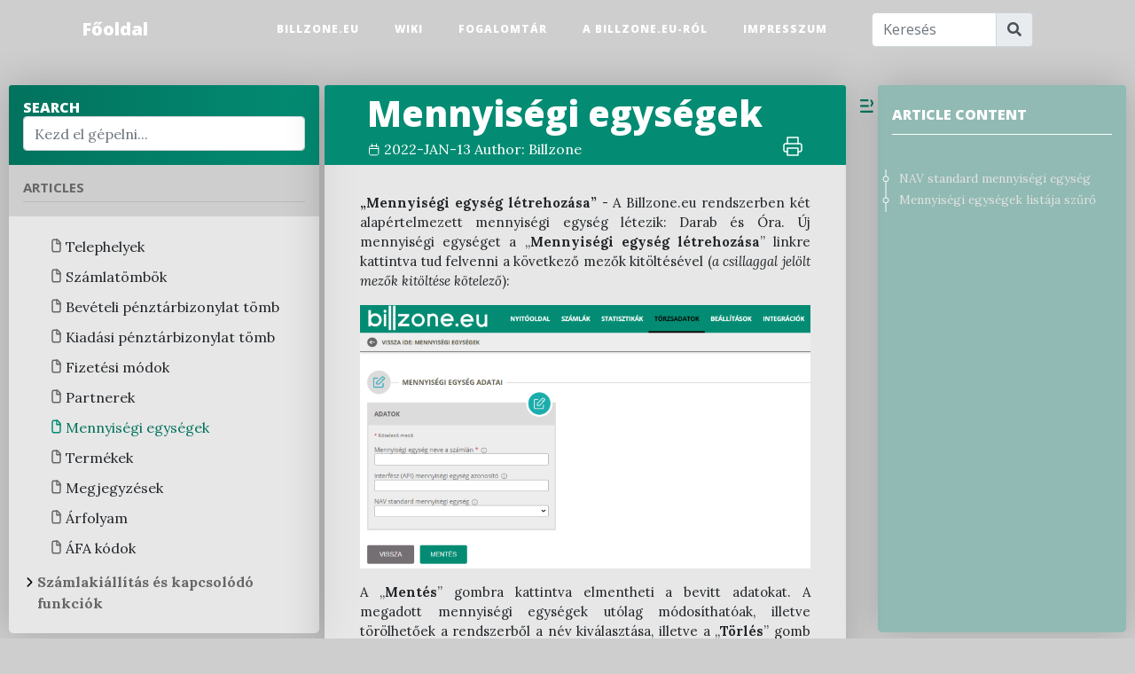

--- FILE ---
content_type: text/html; charset=utf-8
request_url: https://wiki.billzone.eu/rendszerhasznalat-segedlet/torzsadatok-kezelese/mennyisegi-egysegek/
body_size: 12943
content:
<!DOCTYPE html>
<html>


<head>
    <meta charset="utf-8">
    <meta name="viewport" content="width=device-width, initial-scale=1, shrink-to-fit=no">

    <link rel="shortcut icon" href="https://blog.billzone.eu/Content/_billzone/favicon.ico" type="image/x-icon" />

        <meta name="description" content="„Mennyiségi egység létrehozása” - A Billzone.eu rendszerben két alapértelmezett mennyiségi egység létezik: Darab és Óra. Új mennyiségi egységet a…">
        <meta name="twitter:description" content="„Mennyiségi egység létrehozása” - A Billzone.eu rendszerben két alapértelmezett mennyiségi egység létezik: Darab és Óra. Új mennyiségi egységet a…" />
        <meta property="og:description" content="„Mennyiségi egység létrehozása” - A Billzone.eu rendszerben két alapértelmezett mennyiségi egység létezik: Darab és Óra. Új mennyiségi egységet a…" />
            <meta property="og:title" content="Mennyiségi egységek" />
        <meta property="og:type" content="article" />



        <link rel="canonical" href="https://wiki.billzone.eu/rendszerhasznalat-segedlet/torzsadatok-kezelese/mennyisegi-egysegek/">

    <title>Mennyiségi egységek - Billzone.eu</title>

    <meta name="twitter:card" content="summary_large_image" />
    <meta name="twitter:site" content="@billzone_hu" />
    <meta name="twitter:title" content="Mennyiségi egységek" />

        <meta name="twitter:image" content="https://blog.billzone.eu/Content/_billzone/img/twitter_image.jpg" />
        <meta name="twitter:image:width" content="625" />
        <meta name="twitter:image:height" content="417" />

    <!-- Bootstrap core CSS -->
    <link href="/Content/_billzone/vendor/bootstrap/css/bootstrap.min.css?v=aac15199-ede5-4503-8404-f6c9684dc309" rel="stylesheet" type="text/css">

    <!-- Custom fonts for this template -->
    <link href="/Content/_billzone/vendor/fontawesome-free/css/all.min.css?v=aac15199-ede5-4503-8404-f6c9684dc309" rel="stylesheet" type="text/css">
    <link href='https://fonts.googleapis.com/css?family=Lora:400,700,400italic,700italic' rel='stylesheet' type='text/css'>
    <link href='https://fonts.googleapis.com/css?family=Open+Sans:300italic,400italic,600italic,700italic,800italic,400,300,600,700,800' rel='stylesheet' type='text/css'>
    

    <!-- Custom styles for this template -->
    <link href="/Content/_billzone/css/clean-blog.css?v=aac15199-ede5-4503-8404-f6c9684dc309" rel="stylesheet" type="text/css">

    <link href="/Content/_billzone/Site.css?v=aac15199-ede5-4503-8404-f6c9684dc309" rel="stylesheet" type="text/css">

    
</head>

<body data-spy="scroll" data-target="#toc">
    <script async src="https://blog.billzone.eu/pved/js_int?api=atY5RCp2icxI4HYKUZ0mr&ctx=eyJwb3N0SWQiOm51bGwsIndpa2lQYWdlSWQiOjMwfQ=="></script>

    <!-- Navigation -->
    <nav class="navbar navbar-expand-lg navbar-light  fixed-top" id="mainNav">
        <div class="container">
            <a class="navbar-brand" href="https://blog.billzone.eu/">Főoldal</a>
            <button class="navbar-toggler navbar-toggler-right" type="button" data-toggle="collapse" data-target="#navbarResponsive" aria-controls="navbarResponsive" aria-expanded="false" aria-label="Toggle navigation">
                Menü <i class="fas fa-bars"></i>
            </button>
            <div class="collapse navbar-collapse" id="navbarResponsive">
                <ul class="navbar-nav ml-auto">
                    <li class="nav-item mt-auto mb-auto">
                        <a class="nav-link" href="https://billzone.eu/" target="_blank">Billzone.eu</a>
                    </li>
                    <li class="nav-item mt-auto mb-auto">
                        <a class="nav-link" href="https://wiki.billzone.eu/">Wiki</a>
                    </li>
                    <li class="nav-item mt-auto mb-auto">
                        <a class="nav-link" href="https://blog.billzone.eu/fogalomtar">Fogalomtár</a>
                    </li>
                    <li class="nav-item mt-auto mb-auto">
                        <a class="nav-link text-nowrap" href="https://blog.billzone.eu/rolunk">A Billzone.eu-ról</a>
                    </li>
                    <li class="nav-item mt-auto mb-auto">
                        <a class="nav-link" href="https://blog.billzone.eu/impresszum">Impresszum</a>
                    </li>
                    <li class="nav-item mt-auto mb-auto">
                        <div class="input-group col-lg-9 ml-lg-auto col-sm-12 mr-sm-auto pr-0 pl-0">
                            <input id="search-box" type="text" class="form-control" placeholder="Keresés" aria-label="Keresés" aria-describedby="search-button" value="">
                            <div class="input-group-append">
                                <btn class="input-group-text" id="search-button">
                                    <i class="fas fa-search"></i>
                                </btn>
                            </div>
                        </div>
                    </li>
                    
                </ul>

            </div>
        </div>
    </nav>

    
<style>
    body {
        background: #cecece;
    }
</style>
<div id="image-overlay" onclick="CloseImageOverlay();"> <img id="image-overlay-payload" /></div>

<main id="billzoneMainWrapper" class="billzone-main-wrapper" itemprop="mainEntity">
    <!-- === BEGIN ===  Wiki main container ====================================================================================================================================-->
    <section class="billzone-wiki-section-1 container-fluid">

        <div class="billzone-wiki-wrapper">

            <div class="billzone-wiki-articles-wrapper">
                <div class="billzone-wiki-articles-outer-shadow">
                    <div class="billzone-wiki-articles-container d-print-none">
                        <div class="billzone-wiki-search-wrapper">
                            <h6 class="text-white text-uppercase mb-0">Search</h6>

                            <input type="search" class="form-control billzone-wiki-search-box" placeholder="Kezd el g&#233;pelni..." />
                            <div class="billzone-search-result-wrapper">
                                <div class="billzone-search-result">
                                    Kezd el g&#233;pelni...
                                </div>
                            </div>
                        </div>
                        <input id="billzoneTogglerArticlesPanel" type="checkbox" class="billzone-wiki-articles-body-toggler" />
                        <label class="billzone-wiki-articles-title-wrapper" for="billzoneTogglerArticlesPanel">
                            Articles
                        </label>
                        <div class="billzone-wiki-articles-body-wrapper">
                            <div class="billzone-wiki-articles-body">
                                <div class="billzone-wiki-articles-scrollable-body">
                                    <ul id="billzoneAllArticles" class="billzone-all-articles">
<li id="wiki_item_0_1">
    <label title="Kezdőlap" id="wiki_item_0_1_title" for="toggler_wiki_item_0_1" class="billzone-articles-title-wrapper">
            <a href="https://wiki.billzone.eu/kezdolap/" class="billzone-dark-link billzone-font-weight-medium-bold ">Kezdőlap</a>
    </label>
    <div id="itembox_wiki_item_0_1" class="billzone-itembox-wrapper">
        <div class="billzone-itembox">
        </div>
    </div>

</li>
<li id="wiki_item_3_0">
        <input id="toggler_wiki_item_3_0" type="checkbox" class="billzone-article-category-toggler" checked />
    <label title="Rendszerhaszn&#225;lat seg&#233;dlet" id="wiki_item_3_0_title" for="toggler_wiki_item_3_0" class="billzone-articles-title-wrapper">
            <span class="billzone-article-category" data-itembox="itembox_wiki_item_3_0">Rendszerhaszn&#225;lat seg&#233;dlet</span>
    </label>
    <div id="itembox_wiki_item_3_0" class="billzone-itembox-wrapper">
        <div class="billzone-itembox">
                <ul id="wiki_item_3_0_nested_list">
<li id="wiki_item_0_36">
    <label title="Funkci&#243;el&#233;r&#233;sek a rendszerben" id="wiki_item_0_36_title" for="toggler_wiki_item_0_36" class="billzone-articles-title-wrapper">
            <a href="https://wiki.billzone.eu/rendszerhasznalat-segedlet/funkcioeleresek-a-rendszerben/" class="billzone-dark-link billzone-font-weight-medium-bold ">Funkci&#243;el&#233;r&#233;sek a rendszerben</a>
    </label>
    <div id="itembox_wiki_item_0_36" class="billzone-itembox-wrapper">
        <div class="billzone-itembox">
        </div>
    </div>

</li>
<li id="wiki_item_2_0">
        <input id="toggler_wiki_item_2_0" type="checkbox" class="billzone-article-category-toggler"  />
    <label title="Regisztr&#225;ci&#243;" id="wiki_item_2_0_title" for="toggler_wiki_item_2_0" class="billzone-articles-title-wrapper">
            <span class="billzone-article-category" data-itembox="itembox_wiki_item_2_0">Regisztr&#225;ci&#243;</span>
    </label>
    <div id="itembox_wiki_item_2_0" class="billzone-itembox-wrapper">
        <div class="billzone-itembox">
                <ul id="wiki_item_2_0_nested_list">
<li id="wiki_item_0_35">
    <label title="Regisztr&#225;ci&#243;s folyamat a rendszerben" id="wiki_item_0_35_title" for="toggler_wiki_item_0_35" class="billzone-articles-title-wrapper">
            <a href="https://wiki.billzone.eu/rendszerhasznalat-segedlet/regisztracio/regisztracios-folyamat-a-rendszerben/" class="billzone-dark-link billzone-font-weight-medium-bold ">Regisztr&#225;ci&#243;s folyamat a rendszerben</a>
    </label>
    <div id="itembox_wiki_item_0_35" class="billzone-itembox-wrapper">
        <div class="billzone-itembox">
        </div>
    </div>

</li>
<li id="wiki_item_0_6">
    <label title="Felhaszn&#225;l&#243;i regisztr&#225;ci&#243;" id="wiki_item_0_6_title" for="toggler_wiki_item_0_6" class="billzone-articles-title-wrapper">
            <a href="https://wiki.billzone.eu/rendszerhasznalat-segedlet/regisztracio/felhasznaloi-regisztracio/" class="billzone-dark-link billzone-font-weight-medium-bold ">Felhaszn&#225;l&#243;i regisztr&#225;ci&#243;</a>
    </label>
    <div id="itembox_wiki_item_0_6" class="billzone-itembox-wrapper">
        <div class="billzone-itembox">
        </div>
    </div>

</li>
<li id="wiki_item_0_7">
    <label title="C&#233;gregisztr&#225;ci&#243;" id="wiki_item_0_7_title" for="toggler_wiki_item_0_7" class="billzone-articles-title-wrapper">
            <a href="https://wiki.billzone.eu/rendszerhasznalat-segedlet/regisztracio/cegregisztracio/" class="billzone-dark-link billzone-font-weight-medium-bold ">C&#233;gregisztr&#225;ci&#243;</a>
    </label>
    <div id="itembox_wiki_item_0_7" class="billzone-itembox-wrapper">
        <div class="billzone-itembox">
        </div>
    </div>

</li>
<li id="wiki_item_0_9">
    <label title="Megrendel&#233;s" id="wiki_item_0_9_title" for="toggler_wiki_item_0_9" class="billzone-articles-title-wrapper">
            <a href="https://wiki.billzone.eu/rendszerhasznalat-segedlet/regisztracio/megrendeles/" class="billzone-dark-link billzone-font-weight-medium-bold ">Megrendel&#233;s</a>
    </label>
    <div id="itembox_wiki_item_0_9" class="billzone-itembox-wrapper">
        <div class="billzone-itembox">
        </div>
    </div>

</li>
<li id="wiki_item_0_10">
    <label title="Bel&#233;p&#233;s" id="wiki_item_0_10_title" for="toggler_wiki_item_0_10" class="billzone-articles-title-wrapper">
            <a href="https://wiki.billzone.eu/rendszerhasznalat-segedlet/regisztracio/belepes/" class="billzone-dark-link billzone-font-weight-medium-bold ">Bel&#233;p&#233;s</a>
    </label>
    <div id="itembox_wiki_item_0_10" class="billzone-itembox-wrapper">
        <div class="billzone-itembox">
        </div>
    </div>

</li>
<li id="wiki_item_0_11">
    <label title="Nyit&#243;oldal" id="wiki_item_0_11_title" for="toggler_wiki_item_0_11" class="billzone-articles-title-wrapper">
            <a href="https://wiki.billzone.eu/rendszerhasznalat-segedlet/regisztracio/nyitooldal/" class="billzone-dark-link billzone-font-weight-medium-bold ">Nyit&#243;oldal</a>
    </label>
    <div id="itembox_wiki_item_0_11" class="billzone-itembox-wrapper">
        <div class="billzone-itembox">
        </div>
    </div>

</li>
                </ul>
        </div>
    </div>

</li>
<li id="wiki_item_7_0">
        <input id="toggler_wiki_item_7_0" type="checkbox" class="billzone-article-category-toggler"  />
    <label title="Be&#225;ll&#237;t&#225;sok" id="wiki_item_7_0_title" for="toggler_wiki_item_7_0" class="billzone-articles-title-wrapper">
            <span class="billzone-article-category" data-itembox="itembox_wiki_item_7_0">Be&#225;ll&#237;t&#225;sok</span>
    </label>
    <div id="itembox_wiki_item_7_0" class="billzone-itembox-wrapper">
        <div class="billzone-itembox">
                <ul id="wiki_item_7_0_nested_list">
<li id="wiki_item_0_12">
    <label title="Felhaszn&#225;l&#243;i fi&#243;k be&#225;ll&#237;t&#225;sok" id="wiki_item_0_12_title" for="toggler_wiki_item_0_12" class="billzone-articles-title-wrapper">
            <a href="https://wiki.billzone.eu/rendszerhasznalat-segedlet/beallitasok/felhasznaloi-fiok-beallitasok/" class="billzone-dark-link billzone-font-weight-medium-bold ">Felhaszn&#225;l&#243;i fi&#243;k be&#225;ll&#237;t&#225;sok</a>
    </label>
    <div id="itembox_wiki_item_0_12" class="billzone-itembox-wrapper">
        <div class="billzone-itembox">
        </div>
    </div>

</li>
<li id="wiki_item_0_13">
    <label title="C&#233;ges fi&#243;k be&#225;ll&#237;t&#225;sok" id="wiki_item_0_13_title" for="toggler_wiki_item_0_13" class="billzone-articles-title-wrapper">
            <a href="https://wiki.billzone.eu/rendszerhasznalat-segedlet/beallitasok/ceges-fiok-beallitasok/" class="billzone-dark-link billzone-font-weight-medium-bold ">C&#233;ges fi&#243;k be&#225;ll&#237;t&#225;sok</a>
    </label>
    <div id="itembox_wiki_item_0_13" class="billzone-itembox-wrapper">
        <div class="billzone-itembox">
        </div>
    </div>

</li>
<li id="wiki_item_0_14">
    <label title="H&#225;zirend be&#225;ll&#237;t&#225;sok" id="wiki_item_0_14_title" for="toggler_wiki_item_0_14" class="billzone-articles-title-wrapper">
            <a href="https://wiki.billzone.eu/rendszerhasznalat-segedlet/beallitasok/hazirend-beallitasok/" class="billzone-dark-link billzone-font-weight-medium-bold ">H&#225;zirend be&#225;ll&#237;t&#225;sok</a>
    </label>
    <div id="itembox_wiki_item_0_14" class="billzone-itembox-wrapper">
        <div class="billzone-itembox">
        </div>
    </div>

</li>
<li id="wiki_item_0_21">
    <label title="Let&#246;lthető dokumentumok" id="wiki_item_0_21_title" for="toggler_wiki_item_0_21" class="billzone-articles-title-wrapper">
            <a href="https://wiki.billzone.eu/rendszerhasznalat-segedlet/beallitasok/letoltheto-dokumentumok/" class="billzone-dark-link billzone-font-weight-medium-bold ">Let&#246;lthető dokumentumok</a>
    </label>
    <div id="itembox_wiki_item_0_21" class="billzone-itembox-wrapper">
        <div class="billzone-itembox">
        </div>
    </div>

</li>
<li id="wiki_item_0_22">
    <label title="C&#233;gv&#225;laszt&#243;" id="wiki_item_0_22_title" for="toggler_wiki_item_0_22" class="billzone-articles-title-wrapper">
            <a href="https://wiki.billzone.eu/rendszerhasznalat-segedlet/beallitasok/cegvalaszto/" class="billzone-dark-link billzone-font-weight-medium-bold ">C&#233;gv&#225;laszt&#243;</a>
    </label>
    <div id="itembox_wiki_item_0_22" class="billzone-itembox-wrapper">
        <div class="billzone-itembox">
        </div>
    </div>

</li>
<li id="wiki_item_0_23">
    <label title="Felhaszn&#225;l&#243;k" id="wiki_item_0_23_title" for="toggler_wiki_item_0_23" class="billzone-articles-title-wrapper">
            <a href="https://wiki.billzone.eu/rendszerhasznalat-segedlet/beallitasok/felhasznalok/" class="billzone-dark-link billzone-font-weight-medium-bold ">Felhaszn&#225;l&#243;k</a>
    </label>
    <div id="itembox_wiki_item_0_23" class="billzone-itembox-wrapper">
        <div class="billzone-itembox">
        </div>
    </div>

</li>
                </ul>
        </div>
    </div>

</li>
<li id="wiki_item_20_0">
        <input id="toggler_wiki_item_20_0" type="checkbox" class="billzone-article-category-toggler"  />
    <label title="Integr&#225;ci&#243;k" id="wiki_item_20_0_title" for="toggler_wiki_item_20_0" class="billzone-articles-title-wrapper">
            <span class="billzone-article-category" data-itembox="itembox_wiki_item_20_0">Integr&#225;ci&#243;k</span>
    </label>
    <div id="itembox_wiki_item_20_0" class="billzone-itembox-wrapper">
        <div class="billzone-itembox">
                <ul id="wiki_item_20_0_nested_list">
<li id="wiki_item_0_15">
    <label title="NAV adatszolg&#225;ltat&#225;si be&#225;ll&#237;t&#225;sok" id="wiki_item_0_15_title" for="toggler_wiki_item_0_15" class="billzone-articles-title-wrapper">
            <a href="https://wiki.billzone.eu/rendszerhasznalat-segedlet/integraciok/nav-adatszolgaltatasi-beallitasok/" class="billzone-dark-link billzone-font-weight-medium-bold ">NAV adatszolg&#225;ltat&#225;si be&#225;ll&#237;t&#225;sok</a>
    </label>
    <div id="itembox_wiki_item_0_15" class="billzone-itembox-wrapper">
        <div class="billzone-itembox">
        </div>
    </div>

</li>
<li id="wiki_item_0_16">
    <label title="&#220;gyviteli program be&#225;ll&#237;t&#225;sok" id="wiki_item_0_16_title" for="toggler_wiki_item_0_16" class="billzone-articles-title-wrapper">
            <a href="https://wiki.billzone.eu/rendszerhasznalat-segedlet/integraciok/ugyviteli-program-beallitasok/" class="billzone-dark-link billzone-font-weight-medium-bold ">&#220;gyviteli program be&#225;ll&#237;t&#225;sok</a>
    </label>
    <div id="itembox_wiki_item_0_16" class="billzone-itembox-wrapper">
        <div class="billzone-itembox">
        </div>
    </div>

</li>
<li id="wiki_item_0_17">
    <label title="API be&#225;ll&#237;t&#225;sok" id="wiki_item_0_17_title" for="toggler_wiki_item_0_17" class="billzone-articles-title-wrapper">
            <a href="https://wiki.billzone.eu/rendszerhasznalat-segedlet/integraciok/api-beallitasok/" class="billzone-dark-link billzone-font-weight-medium-bold ">API be&#225;ll&#237;t&#225;sok</a>
    </label>
    <div id="itembox_wiki_item_0_17" class="billzone-itembox-wrapper">
        <div class="billzone-itembox">
        </div>
    </div>

</li>
<li id="wiki_item_0_18">
    <label title="Hibridlev&#233;l be&#225;ll&#237;t&#225;sok" id="wiki_item_0_18_title" for="toggler_wiki_item_0_18" class="billzone-articles-title-wrapper">
            <a href="https://wiki.billzone.eu/rendszerhasznalat-segedlet/integraciok/hibridlevel-beallitasok/" class="billzone-dark-link billzone-font-weight-medium-bold ">Hibridlev&#233;l be&#225;ll&#237;t&#225;sok</a>
    </label>
    <div id="itembox_wiki_item_0_18" class="billzone-itembox-wrapper">
        <div class="billzone-itembox">
        </div>
    </div>

</li>
<li id="wiki_item_0_19">
    <label title="&#214;nsz&#225;ml&#225;z&#243; modul" id="wiki_item_0_19_title" for="toggler_wiki_item_0_19" class="billzone-articles-title-wrapper">
            <a href="https://wiki.billzone.eu/rendszerhasznalat-segedlet/integraciok/onszamlazo-modul/" class="billzone-dark-link billzone-font-weight-medium-bold ">&#214;nsz&#225;ml&#225;z&#243; modul</a>
    </label>
    <div id="itembox_wiki_item_0_19" class="billzone-itembox-wrapper">
        <div class="billzone-itembox">
        </div>
    </div>

</li>
<li id="wiki_item_0_20">
    <label title="Egy&#233;b integr&#225;ci&#243;s be&#225;ll&#237;t&#225;sok" id="wiki_item_0_20_title" for="toggler_wiki_item_0_20" class="billzone-articles-title-wrapper">
            <a href="https://wiki.billzone.eu/rendszerhasznalat-segedlet/integraciok/egyeb-integracios-beallitasok/" class="billzone-dark-link billzone-font-weight-medium-bold ">Egy&#233;b integr&#225;ci&#243;s be&#225;ll&#237;t&#225;sok</a>
    </label>
    <div id="itembox_wiki_item_0_20" class="billzone-itembox-wrapper">
        <div class="billzone-itembox">
        </div>
    </div>

</li>
<li id="wiki_item_0_77">
    <label title="Banksz&#225;mla &#246;sszepontoz&#225;s modul" id="wiki_item_0_77_title" for="toggler_wiki_item_0_77" class="billzone-articles-title-wrapper">
            <a href="https://wiki.billzone.eu/rendszerhasznalat-segedlet/integraciok/bankszamla-osszepontozas-modul/" class="billzone-dark-link billzone-font-weight-medium-bold ">Banksz&#225;mla &#246;sszepontoz&#225;s modul</a>
    </label>
    <div id="itembox_wiki_item_0_77" class="billzone-itembox-wrapper">
        <div class="billzone-itembox">
        </div>
    </div>

</li>
                </ul>
        </div>
    </div>

</li>
<li id="wiki_item_8_0">
        <input id="toggler_wiki_item_8_0" type="checkbox" class="billzone-article-category-toggler" checked />
    <label title="T&#246;rzsadatok kezel&#233;se" id="wiki_item_8_0_title" for="toggler_wiki_item_8_0" class="billzone-articles-title-wrapper">
            <span class="billzone-article-category" data-itembox="itembox_wiki_item_8_0">T&#246;rzsadatok kezel&#233;se</span>
    </label>
    <div id="itembox_wiki_item_8_0" class="billzone-itembox-wrapper">
        <div class="billzone-itembox">
                <ul id="wiki_item_8_0_nested_list">
<li id="wiki_item_0_24">
    <label title="Telephelyek" id="wiki_item_0_24_title" for="toggler_wiki_item_0_24" class="billzone-articles-title-wrapper">
            <a href="https://wiki.billzone.eu/rendszerhasznalat-segedlet/torzsadatok-kezelese/telephelyek/" class="billzone-dark-link billzone-font-weight-medium-bold ">Telephelyek</a>
    </label>
    <div id="itembox_wiki_item_0_24" class="billzone-itembox-wrapper">
        <div class="billzone-itembox">
        </div>
    </div>

</li>
<li id="wiki_item_0_25">
    <label title="Sz&#225;mlat&#246;mb&#246;k" id="wiki_item_0_25_title" for="toggler_wiki_item_0_25" class="billzone-articles-title-wrapper">
            <a href="https://wiki.billzone.eu/rendszerhasznalat-segedlet/torzsadatok-kezelese/szamlatombok/" class="billzone-dark-link billzone-font-weight-medium-bold ">Sz&#225;mlat&#246;mb&#246;k</a>
    </label>
    <div id="itembox_wiki_item_0_25" class="billzone-itembox-wrapper">
        <div class="billzone-itembox">
        </div>
    </div>

</li>
<li id="wiki_item_0_26">
    <label title="Bev&#233;teli p&#233;nzt&#225;rbizonylat t&#246;mb" id="wiki_item_0_26_title" for="toggler_wiki_item_0_26" class="billzone-articles-title-wrapper">
            <a href="https://wiki.billzone.eu/rendszerhasznalat-segedlet/torzsadatok-kezelese/beveteli-penztarbizonylat-tomb/" class="billzone-dark-link billzone-font-weight-medium-bold ">Bev&#233;teli p&#233;nzt&#225;rbizonylat t&#246;mb</a>
    </label>
    <div id="itembox_wiki_item_0_26" class="billzone-itembox-wrapper">
        <div class="billzone-itembox">
        </div>
    </div>

</li>
<li id="wiki_item_0_75">
    <label title="Kiad&#225;si p&#233;nzt&#225;rbizonylat t&#246;mb" id="wiki_item_0_75_title" for="toggler_wiki_item_0_75" class="billzone-articles-title-wrapper">
            <a href="https://wiki.billzone.eu/rendszerhasznalat-segedlet/torzsadatok-kezelese/kiadasi-penztarbizonylat-tomb/" class="billzone-dark-link billzone-font-weight-medium-bold ">Kiad&#225;si p&#233;nzt&#225;rbizonylat t&#246;mb</a>
    </label>
    <div id="itembox_wiki_item_0_75" class="billzone-itembox-wrapper">
        <div class="billzone-itembox">
        </div>
    </div>

</li>
<li id="wiki_item_0_28">
    <label title="Fizet&#233;si m&#243;dok" id="wiki_item_0_28_title" for="toggler_wiki_item_0_28" class="billzone-articles-title-wrapper">
            <a href="https://wiki.billzone.eu/rendszerhasznalat-segedlet/torzsadatok-kezelese/fizetesi-modok/" class="billzone-dark-link billzone-font-weight-medium-bold ">Fizet&#233;si m&#243;dok</a>
    </label>
    <div id="itembox_wiki_item_0_28" class="billzone-itembox-wrapper">
        <div class="billzone-itembox">
        </div>
    </div>

</li>
<li id="wiki_item_0_29">
    <label title="Partnerek" id="wiki_item_0_29_title" for="toggler_wiki_item_0_29" class="billzone-articles-title-wrapper">
            <a href="https://wiki.billzone.eu/rendszerhasznalat-segedlet/torzsadatok-kezelese/partnerek/" class="billzone-dark-link billzone-font-weight-medium-bold ">Partnerek</a>
    </label>
    <div id="itembox_wiki_item_0_29" class="billzone-itembox-wrapper">
        <div class="billzone-itembox">
        </div>
    </div>

</li>
<li id="wiki_item_0_30">
    <label title="Mennyis&#233;gi egys&#233;gek" id="wiki_item_0_30_title" for="toggler_wiki_item_0_30" class="billzone-articles-title-wrapper">
            <a href="https://wiki.billzone.eu/rendszerhasznalat-segedlet/torzsadatok-kezelese/mennyisegi-egysegek/" class="billzone-dark-link billzone-font-weight-medium-bold billzone-selected">Mennyis&#233;gi egys&#233;gek</a>
    </label>
    <div id="itembox_wiki_item_0_30" class="billzone-itembox-wrapper">
        <div class="billzone-itembox">
        </div>
    </div>

</li>
<li id="wiki_item_0_31">
    <label title="Term&#233;kek" id="wiki_item_0_31_title" for="toggler_wiki_item_0_31" class="billzone-articles-title-wrapper">
            <a href="https://wiki.billzone.eu/rendszerhasznalat-segedlet/torzsadatok-kezelese/termekek/" class="billzone-dark-link billzone-font-weight-medium-bold ">Term&#233;kek</a>
    </label>
    <div id="itembox_wiki_item_0_31" class="billzone-itembox-wrapper">
        <div class="billzone-itembox">
        </div>
    </div>

</li>
<li id="wiki_item_0_32">
    <label title="Megjegyz&#233;sek" id="wiki_item_0_32_title" for="toggler_wiki_item_0_32" class="billzone-articles-title-wrapper">
            <a href="https://wiki.billzone.eu/rendszerhasznalat-segedlet/torzsadatok-kezelese/megjegyzesek/" class="billzone-dark-link billzone-font-weight-medium-bold ">Megjegyz&#233;sek</a>
    </label>
    <div id="itembox_wiki_item_0_32" class="billzone-itembox-wrapper">
        <div class="billzone-itembox">
        </div>
    </div>

</li>
<li id="wiki_item_0_33">
    <label title="&#193;rfolyam" id="wiki_item_0_33_title" for="toggler_wiki_item_0_33" class="billzone-articles-title-wrapper">
            <a href="https://wiki.billzone.eu/rendszerhasznalat-segedlet/torzsadatok-kezelese/arfolyam/" class="billzone-dark-link billzone-font-weight-medium-bold ">&#193;rfolyam</a>
    </label>
    <div id="itembox_wiki_item_0_33" class="billzone-itembox-wrapper">
        <div class="billzone-itembox">
        </div>
    </div>

</li>
<li id="wiki_item_0_34">
    <label title="&#193;FA k&#243;dok" id="wiki_item_0_34_title" for="toggler_wiki_item_0_34" class="billzone-articles-title-wrapper">
            <a href="https://wiki.billzone.eu/rendszerhasznalat-segedlet/torzsadatok-kezelese/afa-kodok/" class="billzone-dark-link billzone-font-weight-medium-bold ">&#193;FA k&#243;dok</a>
    </label>
    <div id="itembox_wiki_item_0_34" class="billzone-itembox-wrapper">
        <div class="billzone-itembox">
        </div>
    </div>

</li>
                </ul>
        </div>
    </div>

</li>
                </ul>
        </div>
    </div>

</li>
<li id="wiki_item_4_0">
        <input id="toggler_wiki_item_4_0" type="checkbox" class="billzone-article-category-toggler"  />
    <label title="Sz&#225;mlaki&#225;ll&#237;t&#225;s &#233;s kapcsol&#243;d&#243; funkci&#243;k" id="wiki_item_4_0_title" for="toggler_wiki_item_4_0" class="billzone-articles-title-wrapper">
            <span class="billzone-article-category" data-itembox="itembox_wiki_item_4_0">Sz&#225;mlaki&#225;ll&#237;t&#225;s &#233;s kapcsol&#243;d&#243; funkci&#243;k</span>
    </label>
    <div id="itembox_wiki_item_4_0" class="billzone-itembox-wrapper">
        <div class="billzone-itembox">
                <ul id="wiki_item_4_0_nested_list">
<li id="wiki_item_15_0">
        <input id="toggler_wiki_item_15_0" type="checkbox" class="billzone-article-category-toggler"  />
    <label title="Sz&#225;mlaki&#225;ll&#237;t&#225;s" id="wiki_item_15_0_title" for="toggler_wiki_item_15_0" class="billzone-articles-title-wrapper">
            <span class="billzone-article-category" data-itembox="itembox_wiki_item_15_0">Sz&#225;mlaki&#225;ll&#237;t&#225;s</span>
    </label>
    <div id="itembox_wiki_item_15_0" class="billzone-itembox-wrapper">
        <div class="billzone-itembox">
                <ul id="wiki_item_15_0_nested_list">
<li id="wiki_item_0_42">
    <label title="&#218;j elektronikus sz&#225;mla l&#233;trehoz&#225;sa" id="wiki_item_0_42_title" for="toggler_wiki_item_0_42" class="billzone-articles-title-wrapper">
            <a href="https://wiki.billzone.eu/szamlakiallitas-es-kapcsolodo-funkciok/szamlakiallitas/uj-elektronikus-szamla-letrehozasa/" class="billzone-dark-link billzone-font-weight-medium-bold ">&#218;j elektronikus sz&#225;mla l&#233;trehoz&#225;sa</a>
    </label>
    <div id="itembox_wiki_item_0_42" class="billzone-itembox-wrapper">
        <div class="billzone-itembox">
        </div>
    </div>

</li>
<li id="wiki_item_0_43">
    <label title="&#218;j pap&#237;r alap&#250; sz&#225;mla l&#233;trehoz&#225;sa" id="wiki_item_0_43_title" for="toggler_wiki_item_0_43" class="billzone-articles-title-wrapper">
            <a href="https://wiki.billzone.eu/szamlakiallitas-es-kapcsolodo-funkciok/szamlakiallitas/uj-papir-alapu-szamla-letrehozasa/" class="billzone-dark-link billzone-font-weight-medium-bold ">&#218;j pap&#237;r alap&#250; sz&#225;mla l&#233;trehoz&#225;sa</a>
    </label>
    <div id="itembox_wiki_item_0_43" class="billzone-itembox-wrapper">
        <div class="billzone-itembox">
        </div>
    </div>

</li>
<li id="wiki_item_0_44">
    <label title="Sztorn&#243; (&#233;rv&#233;nytelen&#237;tő) sz&#225;mla l&#233;trehoz&#225;sa" id="wiki_item_0_44_title" for="toggler_wiki_item_0_44" class="billzone-articles-title-wrapper">
            <a href="https://wiki.billzone.eu/szamlakiallitas-es-kapcsolodo-funkciok/szamlakiallitas/sztorno-ervenytelenito-szamla-letrehozasa/" class="billzone-dark-link billzone-font-weight-medium-bold ">Sztorn&#243; (&#233;rv&#233;nytelen&#237;tő) sz&#225;mla l&#233;trehoz&#225;sa</a>
    </label>
    <div id="itembox_wiki_item_0_44" class="billzone-itembox-wrapper">
        <div class="billzone-itembox">
        </div>
    </div>

</li>
<li id="wiki_item_0_39">
    <label title="Sz&#225;mla l&#233;trehoz&#225;sa egy m&#225;r l&#233;tező alapj&#225;n" id="wiki_item_0_39_title" for="toggler_wiki_item_0_39" class="billzone-articles-title-wrapper">
            <a href="https://wiki.billzone.eu/szamlakiallitas-es-kapcsolodo-funkciok/szamlakiallitas/szamla-letrehozasa-egy-mar-letezo-alapjan/" class="billzone-dark-link billzone-font-weight-medium-bold ">Sz&#225;mla l&#233;trehoz&#225;sa egy m&#225;r l&#233;tező alapj&#225;n</a>
    </label>
    <div id="itembox_wiki_item_0_39" class="billzone-itembox-wrapper">
        <div class="billzone-itembox">
        </div>
    </div>

</li>
<li id="wiki_item_0_45">
    <label title="Deviz&#225;s sz&#225;mla ki&#225;ll&#237;t&#225;sa" id="wiki_item_0_45_title" for="toggler_wiki_item_0_45" class="billzone-articles-title-wrapper">
            <a href="https://wiki.billzone.eu/szamlakiallitas-es-kapcsolodo-funkciok/szamlakiallitas/devizas-szamla-kiallitasa/" class="billzone-dark-link billzone-font-weight-medium-bold ">Deviz&#225;s sz&#225;mla ki&#225;ll&#237;t&#225;sa</a>
    </label>
    <div id="itembox_wiki_item_0_45" class="billzone-itembox-wrapper">
        <div class="billzone-itembox">
        </div>
    </div>

</li>
<li id="wiki_item_0_46">
    <label title="Egy&#233;b sz&#225;mlafajt&#225;k ki&#225;ll&#237;t&#225;sa" id="wiki_item_0_46_title" for="toggler_wiki_item_0_46" class="billzone-articles-title-wrapper">
            <a href="https://wiki.billzone.eu/szamlakiallitas-es-kapcsolodo-funkciok/szamlakiallitas/egyeb-szamlafajtak-kiallitasa/" class="billzone-dark-link billzone-font-weight-medium-bold ">Egy&#233;b sz&#225;mlafajt&#225;k ki&#225;ll&#237;t&#225;sa</a>
    </label>
    <div id="itembox_wiki_item_0_46" class="billzone-itembox-wrapper">
        <div class="billzone-itembox">
        </div>
    </div>

</li>
<li id="wiki_item_0_41">
    <label title="Billzone.eu sz&#225;mlak&#233;p" id="wiki_item_0_41_title" for="toggler_wiki_item_0_41" class="billzone-articles-title-wrapper">
            <a href="https://wiki.billzone.eu/szamlakiallitas-es-kapcsolodo-funkciok/szamlakiallitas/billzone-eu-szamlakep/" class="billzone-dark-link billzone-font-weight-medium-bold ">Billzone.eu sz&#225;mlak&#233;p</a>
    </label>
    <div id="itembox_wiki_item_0_41" class="billzone-itembox-wrapper">
        <div class="billzone-itembox">
        </div>
    </div>

</li>
                </ul>
        </div>
    </div>

</li>
<li id="wiki_item_0_71">
    <label title="Sz&#225;mlakik&#252;ld&#233;s" id="wiki_item_0_71_title" for="toggler_wiki_item_0_71" class="billzone-articles-title-wrapper">
            <a href="https://wiki.billzone.eu/szamlakiallitas-es-kapcsolodo-funkciok/szamlakikuldes/" class="billzone-dark-link billzone-font-weight-medium-bold ">Sz&#225;mlakik&#252;ld&#233;s</a>
    </label>
    <div id="itembox_wiki_item_0_71" class="billzone-itembox-wrapper">
        <div class="billzone-itembox">
        </div>
    </div>

</li>
<li id="wiki_item_0_72">
    <label title="Sz&#225;mlalet&#246;lt&#233;s" id="wiki_item_0_72_title" for="toggler_wiki_item_0_72" class="billzone-articles-title-wrapper">
            <a href="https://wiki.billzone.eu/szamlakiallitas-es-kapcsolodo-funkciok/szamlaletoltes/" class="billzone-dark-link billzone-font-weight-medium-bold ">Sz&#225;mlalet&#246;lt&#233;s</a>
    </label>
    <div id="itembox_wiki_item_0_72" class="billzone-itembox-wrapper">
        <div class="billzone-itembox">
        </div>
    </div>

</li>
<li id="wiki_item_0_73">
    <label title="Ki&#225;ll&#237;tott sz&#225;ml&#225;k list&#225;ja" id="wiki_item_0_73_title" for="toggler_wiki_item_0_73" class="billzone-articles-title-wrapper">
            <a href="https://wiki.billzone.eu/szamlakiallitas-es-kapcsolodo-funkciok/kiallitott-szamlak-listaja/" class="billzone-dark-link billzone-font-weight-medium-bold ">Ki&#225;ll&#237;tott sz&#225;ml&#225;k list&#225;ja</a>
    </label>
    <div id="itembox_wiki_item_0_73" class="billzone-itembox-wrapper">
        <div class="billzone-itembox">
        </div>
    </div>

</li>
<li id="wiki_item_0_76">
    <label title="Sz&#225;mla faktoring" id="wiki_item_0_76_title" for="toggler_wiki_item_0_76" class="billzone-articles-title-wrapper">
            <a href="https://wiki.billzone.eu/szamlakiallitas-es-kapcsolodo-funkciok/szamla-faktoring/" class="billzone-dark-link billzone-font-weight-medium-bold ">Sz&#225;mla faktoring</a>
    </label>
    <div id="itembox_wiki_item_0_76" class="billzone-itembox-wrapper">
        <div class="billzone-itembox">
        </div>
    </div>

</li>
<li id="wiki_item_0_78">
    <label title="K&#246;vetel&#233;skezel&#233;s" id="wiki_item_0_78_title" for="toggler_wiki_item_0_78" class="billzone-articles-title-wrapper">
            <a href="https://wiki.billzone.eu/szamlakiallitas-es-kapcsolodo-funkciok/koveteleskezeles/" class="billzone-dark-link billzone-font-weight-medium-bold ">K&#246;vetel&#233;skezel&#233;s</a>
    </label>
    <div id="itembox_wiki_item_0_78" class="billzone-itembox-wrapper">
        <div class="billzone-itembox">
        </div>
    </div>

</li>
<li id="wiki_item_0_88">
    <label title="Jogelőd sz&#225;ml&#225;inak kezel&#233;se" id="wiki_item_0_88_title" for="toggler_wiki_item_0_88" class="billzone-articles-title-wrapper">
            <a href="https://wiki.billzone.eu/szamlakiallitas-es-kapcsolodo-funkciok/jogelod-szamlainak-kezelese/" class="billzone-dark-link billzone-font-weight-medium-bold ">Jogelőd sz&#225;ml&#225;inak kezel&#233;se</a>
    </label>
    <div id="itembox_wiki_item_0_88" class="billzone-itembox-wrapper">
        <div class="billzone-itembox">
        </div>
    </div>

</li>
<li id="wiki_item_16_0">
        <input id="toggler_wiki_item_16_0" type="checkbox" class="billzone-article-category-toggler"  />
    <label title="Fizet&#233;si inform&#225;ci&#243;k r&#246;gz&#237;t&#233;se" id="wiki_item_16_0_title" for="toggler_wiki_item_16_0" class="billzone-articles-title-wrapper">
            <span class="billzone-article-category" data-itembox="itembox_wiki_item_16_0">Fizet&#233;si inform&#225;ci&#243;k r&#246;gz&#237;t&#233;se</span>
    </label>
    <div id="itembox_wiki_item_16_0" class="billzone-itembox-wrapper">
        <div class="billzone-itembox">
                <ul id="wiki_item_16_0_nested_list">
<li id="wiki_item_0_47">
    <label title="Sz&#225;ml&#225;k kifizet&#233;se" id="wiki_item_0_47_title" for="toggler_wiki_item_0_47" class="billzone-articles-title-wrapper">
            <a href="https://wiki.billzone.eu/szamlakiallitas-es-kapcsolodo-funkciok/fizetesi-informaciok-rogzitese/szamlak-kifizetese/" class="billzone-dark-link billzone-font-weight-medium-bold ">Sz&#225;ml&#225;k kifizet&#233;se</a>
    </label>
    <div id="itembox_wiki_item_0_47" class="billzone-itembox-wrapper">
        <div class="billzone-itembox">
        </div>
    </div>

</li>
<li id="wiki_item_0_48">
    <label title="Kiegyenl&#237;t&#233;sek kezel&#233;se" id="wiki_item_0_48_title" for="toggler_wiki_item_0_48" class="billzone-articles-title-wrapper">
            <a href="https://wiki.billzone.eu/szamlakiallitas-es-kapcsolodo-funkciok/fizetesi-informaciok-rogzitese/kiegyenlitesek-kezelese/" class="billzone-dark-link billzone-font-weight-medium-bold ">Kiegyenl&#237;t&#233;sek kezel&#233;se</a>
    </label>
    <div id="itembox_wiki_item_0_48" class="billzone-itembox-wrapper">
        <div class="billzone-itembox">
        </div>
    </div>

</li>
                </ul>
        </div>
    </div>

</li>
<li id="wiki_item_14_0">
        <input id="toggler_wiki_item_14_0" type="checkbox" class="billzone-article-category-toggler"  />
    <label title="Bej&#246;vő sz&#225;ml&#225;k" id="wiki_item_14_0_title" for="toggler_wiki_item_14_0" class="billzone-articles-title-wrapper">
            <span class="billzone-article-category" data-itembox="itembox_wiki_item_14_0">Bej&#246;vő sz&#225;ml&#225;k</span>
    </label>
    <div id="itembox_wiki_item_14_0" class="billzone-itembox-wrapper">
        <div class="billzone-itembox">
                <ul id="wiki_item_14_0_nested_list">
<li id="wiki_item_0_49">
    <label title="Bej&#246;vő sz&#225;mla felt&#246;lt&#233;se" id="wiki_item_0_49_title" for="toggler_wiki_item_0_49" class="billzone-articles-title-wrapper">
            <a href="https://wiki.billzone.eu/szamlakiallitas-es-kapcsolodo-funkciok/bejovo-szamlak/bejovo-szamla-feltoltese/" class="billzone-dark-link billzone-font-weight-medium-bold ">Bej&#246;vő sz&#225;mla felt&#246;lt&#233;se</a>
    </label>
    <div id="itembox_wiki_item_0_49" class="billzone-itembox-wrapper">
        <div class="billzone-itembox">
        </div>
    </div>

</li>
<li id="wiki_item_0_38">
    <label title="Bej&#246;vő sz&#225;ml&#225;k list&#225;ja" id="wiki_item_0_38_title" for="toggler_wiki_item_0_38" class="billzone-articles-title-wrapper">
            <a href="https://wiki.billzone.eu/szamlakiallitas-es-kapcsolodo-funkciok/bejovo-szamlak/bejovo-szamlak-listaja/" class="billzone-dark-link billzone-font-weight-medium-bold ">Bej&#246;vő sz&#225;ml&#225;k list&#225;ja</a>
    </label>
    <div id="itembox_wiki_item_0_38" class="billzone-itembox-wrapper">
        <div class="billzone-itembox">
        </div>
    </div>

</li>
<li id="wiki_item_0_74">
    <label title="Bej&#246;vő sz&#225;mla automatikus befogad&#225;sa" id="wiki_item_0_74_title" for="toggler_wiki_item_0_74" class="billzone-articles-title-wrapper">
            <a href="https://wiki.billzone.eu/szamlakiallitas-es-kapcsolodo-funkciok/bejovo-szamlak/bejovo-szamla-automatikus-befogadasa/" class="billzone-dark-link billzone-font-weight-medium-bold ">Bej&#246;vő sz&#225;mla automatikus befogad&#225;sa</a>
    </label>
    <div id="itembox_wiki_item_0_74" class="billzone-itembox-wrapper">
        <div class="billzone-itembox">
        </div>
    </div>

</li>
                </ul>
        </div>
    </div>

</li>
<li id="wiki_item_17_0">
        <input id="toggler_wiki_item_17_0" type="checkbox" class="billzone-article-category-toggler"  />
    <label title="P&#233;nzt&#225;rbizonylatok" id="wiki_item_17_0_title" for="toggler_wiki_item_17_0" class="billzone-articles-title-wrapper">
            <span class="billzone-article-category" data-itembox="itembox_wiki_item_17_0">P&#233;nzt&#225;rbizonylatok</span>
    </label>
    <div id="itembox_wiki_item_17_0" class="billzone-itembox-wrapper">
        <div class="billzone-itembox">
                <ul id="wiki_item_17_0_nested_list">
<li id="wiki_item_0_50">
    <label title="Bev&#233;teli p&#233;nzt&#225;rbizonylat funkci&#243;" id="wiki_item_0_50_title" for="toggler_wiki_item_0_50" class="billzone-articles-title-wrapper">
            <a href="https://wiki.billzone.eu/szamlakiallitas-es-kapcsolodo-funkciok/penztarbizonylatok/beveteli-penztarbizonylat-funkcio/" class="billzone-dark-link billzone-font-weight-medium-bold ">Bev&#233;teli p&#233;nzt&#225;rbizonylat funkci&#243;</a>
    </label>
    <div id="itembox_wiki_item_0_50" class="billzone-itembox-wrapper">
        <div class="billzone-itembox">
        </div>
    </div>

</li>
<li id="wiki_item_0_52">
    <label title="Kiad&#225;si p&#233;nzt&#225;rbizonylat funkci&#243;" id="wiki_item_0_52_title" for="toggler_wiki_item_0_52" class="billzone-articles-title-wrapper">
            <a href="https://wiki.billzone.eu/szamlakiallitas-es-kapcsolodo-funkciok/penztarbizonylatok/kiadasi-penztarbizonylat-funkcio/" class="billzone-dark-link billzone-font-weight-medium-bold ">Kiad&#225;si p&#233;nzt&#225;rbizonylat funkci&#243;</a>
    </label>
    <div id="itembox_wiki_item_0_52" class="billzone-itembox-wrapper">
        <div class="billzone-itembox">
        </div>
    </div>

</li>
<li id="wiki_item_0_53">
    <label title="Elektronikus p&#233;nzt&#225;rbizonylat al&#225;&#237;r&#225;sa digit&#225;lisan" id="wiki_item_0_53_title" for="toggler_wiki_item_0_53" class="billzone-articles-title-wrapper">
            <a href="https://wiki.billzone.eu/szamlakiallitas-es-kapcsolodo-funkciok/penztarbizonylatok/elektronikus-penztarbizonylat-alairasa-digitalisan/" class="billzone-dark-link billzone-font-weight-medium-bold ">Elektronikus p&#233;nzt&#225;rbizonylat al&#225;&#237;r&#225;sa digit&#225;lisan</a>
    </label>
    <div id="itembox_wiki_item_0_53" class="billzone-itembox-wrapper">
        <div class="billzone-itembox">
        </div>
    </div>

</li>
                </ul>
        </div>
    </div>

</li>
<li id="wiki_item_0_51">
    <label title="&#220;gyletek" id="wiki_item_0_51_title" for="toggler_wiki_item_0_51" class="billzone-articles-title-wrapper">
            <a href="https://wiki.billzone.eu/szamlakiallitas-es-kapcsolodo-funkciok/ugyletek/" class="billzone-dark-link billzone-font-weight-medium-bold ">&#220;gyletek</a>
    </label>
    <div id="itembox_wiki_item_0_51" class="billzone-itembox-wrapper">
        <div class="billzone-itembox">
        </div>
    </div>

</li>
<li id="wiki_item_18_0">
        <input id="toggler_wiki_item_18_0" type="checkbox" class="billzone-article-category-toggler"  />
    <label title="Statisztik&#225;k" id="wiki_item_18_0_title" for="toggler_wiki_item_18_0" class="billzone-articles-title-wrapper">
            <span class="billzone-article-category" data-itembox="itembox_wiki_item_18_0">Statisztik&#225;k</span>
    </label>
    <div id="itembox_wiki_item_18_0" class="billzone-itembox-wrapper">
        <div class="billzone-itembox">
                <ul id="wiki_item_18_0_nested_list">
<li id="wiki_item_0_54">
    <label title="NAV Online Sz&#225;mla funkci&#243;" id="wiki_item_0_54_title" for="toggler_wiki_item_0_54" class="billzone-articles-title-wrapper">
            <a href="https://wiki.billzone.eu/szamlakiallitas-es-kapcsolodo-funkciok/statisztikak/nav-online-szamla-funkcio/" class="billzone-dark-link billzone-font-weight-medium-bold ">NAV Online Sz&#225;mla funkci&#243;</a>
    </label>
    <div id="itembox_wiki_item_0_54" class="billzone-itembox-wrapper">
        <div class="billzone-itembox">
        </div>
    </div>

</li>
<li id="wiki_item_0_55">
    <label title="NAV ad&#243;hat&#243;s&#225;gi adatexport funkci&#243;" id="wiki_item_0_55_title" for="toggler_wiki_item_0_55" class="billzone-articles-title-wrapper">
            <a href="https://wiki.billzone.eu/szamlakiallitas-es-kapcsolodo-funkciok/statisztikak/nav-adohatosagi-adatexport-funkcio/" class="billzone-dark-link billzone-font-weight-medium-bold ">NAV ad&#243;hat&#243;s&#225;gi adatexport funkci&#243;</a>
    </label>
    <div id="itembox_wiki_item_0_55" class="billzone-itembox-wrapper">
        <div class="billzone-itembox">
        </div>
    </div>

</li>
<li id="wiki_item_0_56">
    <label title="Sz&#225;mla szerinti szűr&#233;s" id="wiki_item_0_56_title" for="toggler_wiki_item_0_56" class="billzone-articles-title-wrapper">
            <a href="https://wiki.billzone.eu/szamlakiallitas-es-kapcsolodo-funkciok/statisztikak/szamla-szerinti-szures/" class="billzone-dark-link billzone-font-weight-medium-bold ">Sz&#225;mla szerinti szűr&#233;s</a>
    </label>
    <div id="itembox_wiki_item_0_56" class="billzone-itembox-wrapper">
        <div class="billzone-itembox">
        </div>
    </div>

</li>
<li id="wiki_item_0_57">
    <label title="T&#233;tel szerinti szűr&#233;s" id="wiki_item_0_57_title" for="toggler_wiki_item_0_57" class="billzone-articles-title-wrapper">
            <a href="https://wiki.billzone.eu/szamlakiallitas-es-kapcsolodo-funkciok/statisztikak/tetel-szerinti-szures/" class="billzone-dark-link billzone-font-weight-medium-bold ">T&#233;tel szerinti szűr&#233;s</a>
    </label>
    <div id="itembox_wiki_item_0_57" class="billzone-itembox-wrapper">
        <div class="billzone-itembox">
        </div>
    </div>

</li>
<li id="wiki_item_0_58">
    <label title="API h&#237;v&#225;sok list&#225;ja" id="wiki_item_0_58_title" for="toggler_wiki_item_0_58" class="billzone-articles-title-wrapper">
            <a href="https://wiki.billzone.eu/szamlakiallitas-es-kapcsolodo-funkciok/statisztikak/api-hivasok-listaja/" class="billzone-dark-link billzone-font-weight-medium-bold ">API h&#237;v&#225;sok list&#225;ja</a>
    </label>
    <div id="itembox_wiki_item_0_58" class="billzone-itembox-wrapper">
        <div class="billzone-itembox">
        </div>
    </div>

</li>
<li id="wiki_item_0_59">
    <label title="PTGSZLAH nyomtatv&#225;ny" id="wiki_item_0_59_title" for="toggler_wiki_item_0_59" class="billzone-articles-title-wrapper">
            <a href="https://wiki.billzone.eu/szamlakiallitas-es-kapcsolodo-funkciok/statisztikak/ptgszlah-nyomtatvany/" class="billzone-dark-link billzone-font-weight-medium-bold ">PTGSZLAH nyomtatv&#225;ny</a>
    </label>
    <div id="itembox_wiki_item_0_59" class="billzone-itembox-wrapper">
        <div class="billzone-itembox">
        </div>
    </div>

</li>
<li id="wiki_item_0_60">
    <label title="Egyenleg statisztik&#225;k" id="wiki_item_0_60_title" for="toggler_wiki_item_0_60" class="billzone-articles-title-wrapper">
            <a href="https://wiki.billzone.eu/szamlakiallitas-es-kapcsolodo-funkciok/statisztikak/egyenleg-statisztikak/" class="billzone-dark-link billzone-font-weight-medium-bold ">Egyenleg statisztik&#225;k</a>
    </label>
    <div id="itembox_wiki_item_0_60" class="billzone-itembox-wrapper">
        <div class="billzone-itembox">
        </div>
    </div>

</li>
<li id="wiki_item_0_61">
    <label title="Hibridlev&#233;l" id="wiki_item_0_61_title" for="toggler_wiki_item_0_61" class="billzone-articles-title-wrapper">
            <a href="https://wiki.billzone.eu/szamlakiallitas-es-kapcsolodo-funkciok/statisztikak/hibridlevel/" class="billzone-dark-link billzone-font-weight-medium-bold ">Hibridlev&#233;l</a>
    </label>
    <div id="itembox_wiki_item_0_61" class="billzone-itembox-wrapper">
        <div class="billzone-itembox">
        </div>
    </div>

</li>
<li id="wiki_item_21_0">
        <input id="toggler_wiki_item_21_0" type="checkbox" class="billzone-article-category-toggler"  />
    <label title="Sz&#225;mlaadat export &#252;gyviteli program r&#233;sz&#233;re" id="wiki_item_21_0_title" for="toggler_wiki_item_21_0" class="billzone-articles-title-wrapper">
            <span class="billzone-article-category" data-itembox="itembox_wiki_item_21_0">Sz&#225;mlaadat export &#252;gyviteli program r&#233;sz&#233;re</span>
    </label>
    <div id="itembox_wiki_item_21_0" class="billzone-itembox-wrapper">
        <div class="billzone-itembox">
                <ul id="wiki_item_21_0_nested_list">
<li id="wiki_item_0_79">
    <label title="Armada Fők&#246;nyv" id="wiki_item_0_79_title" for="toggler_wiki_item_0_79" class="billzone-articles-title-wrapper">
            <a href="https://wiki.billzone.eu/szamlakiallitas-es-kapcsolodo-funkciok/statisztikak/szamlaadat-export-ugyviteli-program-reszere/armada-fokonyv/" class="billzone-dark-link billzone-font-weight-medium-bold ">Armada Fők&#246;nyv</a>
    </label>
    <div id="itembox_wiki_item_0_79" class="billzone-itembox-wrapper">
        <div class="billzone-itembox">
        </div>
    </div>

</li>
<li id="wiki_item_0_80">
    <label title="CobraConto.Net" id="wiki_item_0_80_title" for="toggler_wiki_item_0_80" class="billzone-articles-title-wrapper">
            <a href="https://wiki.billzone.eu/szamlakiallitas-es-kapcsolodo-funkciok/statisztikak/szamlaadat-export-ugyviteli-program-reszere/cobraconto-net/" class="billzone-dark-link billzone-font-weight-medium-bold ">CobraConto.Net</a>
    </label>
    <div id="itembox_wiki_item_0_80" class="billzone-itembox-wrapper">
        <div class="billzone-itembox">
        </div>
    </div>

</li>
<li id="wiki_item_0_81">
    <label title="Novitax Kettős K&#246;nyvvitel" id="wiki_item_0_81_title" for="toggler_wiki_item_0_81" class="billzone-articles-title-wrapper">
            <a href="https://wiki.billzone.eu/szamlakiallitas-es-kapcsolodo-funkciok/statisztikak/szamlaadat-export-ugyviteli-program-reszere/novitax-kettos-konyvvitel/" class="billzone-dark-link billzone-font-weight-medium-bold ">Novitax Kettős K&#246;nyvvitel</a>
    </label>
    <div id="itembox_wiki_item_0_81" class="billzone-itembox-wrapper">
        <div class="billzone-itembox">
        </div>
    </div>

</li>
<li id="wiki_item_0_82">
    <label title="RLB 60 Bt. Kettős K&#246;nyvvitel" id="wiki_item_0_82_title" for="toggler_wiki_item_0_82" class="billzone-articles-title-wrapper">
            <a href="https://wiki.billzone.eu/szamlakiallitas-es-kapcsolodo-funkciok/statisztikak/szamlaadat-export-ugyviteli-program-reszere/rlb-60-bt-kettos-konyvvitel/" class="billzone-dark-link billzone-font-weight-medium-bold ">RLB 60 Bt. Kettős K&#246;nyvvitel</a>
    </label>
    <div id="itembox_wiki_item_0_82" class="billzone-itembox-wrapper">
        <div class="billzone-itembox">
        </div>
    </div>

</li>
<li id="wiki_item_0_83">
    <label title="Tensoft Kettős K&#246;nyvvitel" id="wiki_item_0_83_title" for="toggler_wiki_item_0_83" class="billzone-articles-title-wrapper">
            <a href="https://wiki.billzone.eu/szamlakiallitas-es-kapcsolodo-funkciok/statisztikak/szamlaadat-export-ugyviteli-program-reszere/tensoft-kettos-konyvvitel/" class="billzone-dark-link billzone-font-weight-medium-bold ">Tensoft Kettős K&#246;nyvvitel</a>
    </label>
    <div id="itembox_wiki_item_0_83" class="billzone-itembox-wrapper">
        <div class="billzone-itembox">
        </div>
    </div>

</li>
                </ul>
        </div>
    </div>

</li>
                </ul>
        </div>
    </div>

</li>
<li id="wiki_item_19_0">
        <input id="toggler_wiki_item_19_0" type="checkbox" class="billzone-article-category-toggler"  />
    <label title="Orsz&#225;gonk&#233;nti szab&#225;lyk&#246;vet&#233;s" id="wiki_item_19_0_title" for="toggler_wiki_item_19_0" class="billzone-articles-title-wrapper">
            <span class="billzone-article-category" data-itembox="itembox_wiki_item_19_0">Orsz&#225;gonk&#233;nti szab&#225;lyk&#246;vet&#233;s</span>
    </label>
    <div id="itembox_wiki_item_19_0" class="billzone-itembox-wrapper">
        <div class="billzone-itembox">
                <ul id="wiki_item_19_0_nested_list">
<li id="wiki_item_0_65">
    <label title="Orsz&#225;g-fel&#252;let nyelv v&#225;laszt&#243;" id="wiki_item_0_65_title" for="toggler_wiki_item_0_65" class="billzone-articles-title-wrapper">
            <a href="https://wiki.billzone.eu/szamlakiallitas-es-kapcsolodo-funkciok/orszagonkenti-szabalykovetes/orszag-felulet-nyelv-valaszto/" class="billzone-dark-link billzone-font-weight-medium-bold ">Orsz&#225;g-fel&#252;let nyelv v&#225;laszt&#243;</a>
    </label>
    <div id="itembox_wiki_item_0_65" class="billzone-itembox-wrapper">
        <div class="billzone-itembox">
        </div>
    </div>

</li>
<li id="wiki_item_0_66">
    <label title="&#193;FA kulcsok a rendszerben" id="wiki_item_0_66_title" for="toggler_wiki_item_0_66" class="billzone-articles-title-wrapper">
            <a href="https://wiki.billzone.eu/szamlakiallitas-es-kapcsolodo-funkciok/orszagonkenti-szabalykovetes/afa-kulcsok-a-rendszerben/" class="billzone-dark-link billzone-font-weight-medium-bold ">&#193;FA kulcsok a rendszerben</a>
    </label>
    <div id="itembox_wiki_item_0_66" class="billzone-itembox-wrapper">
        <div class="billzone-itembox">
        </div>
    </div>

</li>
<li id="wiki_item_0_68">
    <label title="T&#225;v&#233;rt&#233;kes&#237;t&#233;s &#193;FA kulcsok " id="wiki_item_0_68_title" for="toggler_wiki_item_0_68" class="billzone-articles-title-wrapper">
            <a href="https://wiki.billzone.eu/szamlakiallitas-es-kapcsolodo-funkciok/orszagonkenti-szabalykovetes/tavertekesites-afa-kulcsok/" class="billzone-dark-link billzone-font-weight-medium-bold ">T&#225;v&#233;rt&#233;kes&#237;t&#233;s &#193;FA kulcsok </a>
    </label>
    <div id="itembox_wiki_item_0_68" class="billzone-itembox-wrapper">
        <div class="billzone-itembox">
        </div>
    </div>

</li>
<li id="wiki_item_0_67">
    <label title="Kerek&#237;t&#233;si szab&#225;lyok" id="wiki_item_0_67_title" for="toggler_wiki_item_0_67" class="billzone-articles-title-wrapper">
            <a href="https://wiki.billzone.eu/szamlakiallitas-es-kapcsolodo-funkciok/orszagonkenti-szabalykovetes/kerekitesi-szabalyok/" class="billzone-dark-link billzone-font-weight-medium-bold ">Kerek&#237;t&#233;si szab&#225;lyok</a>
    </label>
    <div id="itembox_wiki_item_0_67" class="billzone-itembox-wrapper">
        <div class="billzone-itembox">
        </div>
    </div>

</li>
                </ul>
        </div>
    </div>

</li>
<li id="wiki_item_0_63">
    <label title="Interf&#233;szen kereszt&#252;l t&#246;rt&#233;nő automatiz&#225;lt sz&#225;ml&#225;z&#225;s funkci&#243;" id="wiki_item_0_63_title" for="toggler_wiki_item_0_63" class="billzone-articles-title-wrapper">
            <a href="https://wiki.billzone.eu/szamlakiallitas-es-kapcsolodo-funkciok/interfeszen-keresztul-torteno-automatizalt-szamlazas-funkcio/" class="billzone-dark-link billzone-font-weight-medium-bold ">Interf&#233;szen kereszt&#252;l t&#246;rt&#233;nő automatiz&#225;lt sz&#225;ml&#225;z&#225;s funkci&#243;</a>
    </label>
    <div id="itembox_wiki_item_0_63" class="billzone-itembox-wrapper">
        <div class="billzone-itembox">
        </div>
    </div>

</li>
<li id="wiki_item_0_64">
    <label title="Sz&#225;ml&#225;k t&#225;rol&#225;sa" id="wiki_item_0_64_title" for="toggler_wiki_item_0_64" class="billzone-articles-title-wrapper">
            <a href="https://wiki.billzone.eu/szamlakiallitas-es-kapcsolodo-funkciok/szamlak-tarolasa/" class="billzone-dark-link billzone-font-weight-medium-bold ">Sz&#225;ml&#225;k t&#225;rol&#225;sa</a>
    </label>
    <div id="itembox_wiki_item_0_64" class="billzone-itembox-wrapper">
        <div class="billzone-itembox">
        </div>
    </div>

</li>
                </ul>
        </div>
    </div>

</li>
                                    </ul>
                                </div>
                            </div>
                        </div>
                    </div>
                </div>
            </div>

            <div class="billzone-wiki-article-wrapper">
                <div class="billzone-wiki-outer-shadow">
                    <article class="billzone-wiki-article-container" id="wikiContainer" itemscope itemtype="https://schema.org/TechArticle">
                        <header class="billzone-wiki-article-header">
                            <h1 class="mb-0" itemprop="name">Mennyis&#233;gi egys&#233;gek</h1>
                            <div class="p-0 m-0 d-print-none">
                                <div class="float-left">
                                    <svg width="14" height="15" viewBox="0 0 14 15" fill="none" xmlns="http://www.w3.org/2000/svg">
                                        <line x1="3" y1="5.5" x2="13" y2="5.5" stroke="white" />
                                        <line x1="10.5" x2="10.5" y2="4" stroke="white" />
                                        <line x1="5.5" x2="5.5" y2="4" stroke="white" />
                                        <path d="M4.5 2.5H10.8359C11.9405 2.5 12.8359 3.39543 12.8359 4.5V10.8359C12.8359 11.9405 11.9405 12.8359 10.8359 12.8359H4.5C3.39543 12.8359 2.5 11.9405 2.5 10.8359V4.5C2.5 3.39543 3.39543 2.5 4.5 2.5Z" stroke="white" />
                                    </svg>

                                        <small>
                                            <time itemprop="dateCreated">
                                                2022-JAN-13
                                            </time>
                                        </small>
                                    
                                    <small>Author: <span itemprop="author">Billzone</span></small>
                                </div>
                                <div class="float-right">
                                    <a href="#" onclick="javascript: window.print();">
                                        <svg class="mt-n2" width="24" height="24" viewBox="0 0 24 24" fill="none" xmlns="http://www.w3.org/2000/svg">
                                            <path d="M6 9V2H18V9" stroke="white" stroke-width="1.5" stroke-linecap="round" stroke-linejoin="round" />
                                            <path d="M6 18H4C3.46957 18 2.96086 17.7893 2.58579 17.4142C2.21071 17.0391 2 16.5304 2 16V11C2 10.4696 2.21071 9.96086 2.58579 9.58579C2.96086 9.21071 3.46957 9 4 9H20C20.5304 9 21.0391 9.21071 21.4142 9.58579C21.7893 9.96086 22 10.4696 22 11V16C22 16.5304 21.7893 17.0391 21.4142 17.4142C21.0391 17.7893 20.5304 18 20 18H18" stroke="white" stroke-width="1.5" stroke-linecap="round" stroke-linejoin="round" />
                                            <path d="M18 14H6V22H18V14Z" stroke="white" stroke-width="1.5" stroke-linecap="round" stroke-linejoin="round" />
                                        </svg>
                                    </a>
                                </div>
                                <div class="clearfix"></div>
                            </div>
                        </header>
                        <div class="billzone-wiki-article-body-wrapper">
                            <div class="billzone-wiki-article-body">
                                <div class="billzone-wiki-article-scrollable-content contents" itemprop="articleBody">
                                    <p><strong>&bdquo;Mennyis&eacute;gi egys&eacute;g l&eacute;trehoz&aacute;sa&rdquo;</strong> - A Billzone.eu rendszerben k&eacute;t alap&eacute;rtelmezett mennyis&eacute;gi egys&eacute;g l&eacute;tezik: Darab &eacute;s &Oacute;ra. &Uacute;j mennyis&eacute;gi egys&eacute;get a &bdquo;<strong>Mennyis&eacute;gi egys&eacute;g l&eacute;trehoz&aacute;sa</strong>&rdquo; linkre kattintva tud felvenni a k&ouml;vetkező mezők kit&ouml;lt&eacute;s&eacute;vel (<em>a csillaggal jel&ouml;lt mezők kit&ouml;lt&eacute;se k&ouml;telező</em>):</p>
<p><img class="internal-image" style="display: block; margin-left: auto; margin-right: auto;" src="https://blog.billzone.eu/wikipageimage/30/a49535b98e9d8906f65911e24f3bb92e" data-wikipageimage="a49535b98e9d8906f65911e24f3bb92e"></p>
<p>A &bdquo;<strong>Ment&eacute;s</strong>&rdquo; gombra kattintva elmentheti a bevitt adatokat. A megadott mennyis&eacute;gi egys&eacute;gek ut&oacute;lag m&oacute;dos&iacute;that&oacute;ak, illetve t&ouml;r&ouml;lhetőek a rendszerből a n&eacute;v kiv&aacute;laszt&aacute;sa, illetve a &bdquo;<strong>T&ouml;rl&eacute;s</strong>&rdquo; gomb megnyom&aacute;s&aacute;val.</p>
<p><img src="https://blog.billzone.eu/wikipageimage/30/d019eadf8aa78bfa50ef3c35dccf54a4" class="internal-image" data-wikipageimage="d019eadf8aa78bfa50ef3c35dccf54a4"></p>
<h2 id="nav-standard-mennyisegi-egyseg">NAV standard mennyis&eacute;gi egys&eacute;g</h2>
<p>A Billzone.eu rendszerben lehetős&eacute;g van arra, hogy a felhaszn&aacute;l&oacute; egy &eacute;rt&eacute;kk&eacute;szlet alapj&aacute;n pontosan megadhassa, hogy milyen NAV standard mennyis&eacute;gi egys&eacute;get haszn&aacute;l a t&eacute;telsoron.</p>
<p><img class="internal-image" style="display: block; margin-left: auto; margin-right: auto;" src="https://blog.billzone.eu/wikipageimage/30/7228dfa7b6454774b341e806e1019a85" data-wikipageimage="7228dfa7b6454774b341e806e1019a85"></p>
<p>Amennyiben a leg&ouml;rd&uuml;lő list&aacute;b&oacute;l be&aacute;ll&iacute;t&aacute;sra ker&uuml;l az &eacute;rt&eacute;k &eacute;s a sz&oacute;banforg&oacute; mennyis&eacute;gi egys&eacute;ggel sz&aacute;mla k&eacute;sz&uuml;l, akkor a NAV xml-be a kiv&aacute;lasztott NAV mennyis&eacute;gi egys&eacute;g azonos&iacute;t&oacute; ker&uuml;l be. Egy&eacute;bk&eacute;nt OWN t&iacute;pusk&eacute;nt ker&uuml;l bek&uuml;ld&eacute;sre.</p>
<h2 id="mennyisegi-egysegek-listaja-szuro" style="text-align: left;" align="center">Mennyis&eacute;gi egys&eacute;gek list&aacute;ja szűrő</h2>
<p>A mennyis&eacute;gi egys&eacute;gek k&ouml;z&ouml;tt kereshet a &bdquo;<strong><em>Szűrő megjelen&iacute;t&eacute;se</em></strong>&rdquo; link, majd a &bdquo;<strong><em>Szűr&eacute;s</em></strong>&rdquo; gomb seg&iacute;ts&eacute;g&eacute;vel. <br>A keres&eacute;s az al&aacute;bbiak alapj&aacute;n&nbsp;t&ouml;rt&eacute;nhet:</p>
<p><img class="internal-image" src="https://blog.billzone.eu/wikipageimage/30/902580f500a0abbc850ab26136156958" data-wikipageimage="902580f500a0abbc850ab26136156958"></p>
                                    <div class="bottom-billzone-wiki-content"></div>
                                </div>
                            </div>
                        </div>
                    </article>
                </div>
            </div>

            <div class="article-content-hide">

                <img src="/Content/_billzone/img/content-hide.png" />

            </div>

            <div class="article-content-show">

                <img src="/Content/_billzone/img/content-show.png" />

            </div>

            <div class="billzone-wiki-toc-wrapper">
                <div class="billzone-wiki-toc-outer-shadow">
                    <div class="billzone-wiki-toc-container">
                        <div class="billzone-toc-header">
                            <h6 class="text-uppercase text-white">Article content</h6>


                        </div>
                        <div class="billzone-toc-body-wrapper">
                            <div class="billzone-toc-body" data="billzone-toc">
                                <div class="billzone-wiki-toc-scrollable-content">
                                    <div class="billzone-toc-container">
                                        <nav id="toc" class="billzone-toc" data-toggle="toc"></nav>

                                    </div>
                                </div>
                            </div>
                        </div>
                    </div>
                </div>
            </div>

        </div>

    </section>
    <!-- ===== END ===  Wiki main container ====================================================================================================================================-->

</main>

    <div class="pt-3"></div>

    <hr />

    <div class="pb-3"></div>

    <!-- Footer -->
    <footer class="d-print-none">
        <div class="container">
            <div class="row">
                <div class="col-lg-8 col-md-10 mx-auto">
                    <ul class="list-inline text-center">
                        <li class="list-inline-item">
                            <a href="https://twitter.com/billzone_hu" target="_blank">
                                <span class="fa-stack fa-lg">
                                    <i class="fas fa-circle fa-stack-2x"></i>
                                    <i class="fab fa-twitter fa-stack-1x fa-inverse"></i>
                                </span>
                            </a>
                        </li>
                        <li class="list-inline-item">
                            <a href="https://www.facebook.com/pages/Billzoneeu-online-sz%C3%A1ml%C3%A1z%C3%B3/123159731043911" target="_blank">
                                <span class="fa-stack fa-lg">
                                    <i class="fas fa-circle fa-stack-2x"></i>
                                    <i class="fab fa-facebook-f fa-stack-1x fa-inverse"></i>
                                </span>
                            </a>
                        </li>
                        <li class="list-inline-item">
                            <a href="https://www.youtube.com/BillzoneEu" target="_blank">
                                <span class="fa-stack fa-lg">
                                    <i class="fas fa-circle fa-stack-2x"></i>
                                    <i class="fab fa-youtube fa-stack-1x fa-inverse"></i>
                                </span>
                            </a>
                        </li>
                        <li class="list-inline-item">
                            <a href="https://hu.pinterest.com/billzoneeu/" target="_blank">
                                <span class="fa-stack fa-lg">
                                    <i class="fas fa-circle fa-stack-2x"></i>
                                    <i class="fab fa-pinterest fa-stack-1x fa-inverse"></i>
                                </span>
                            </a>
                        </li>
                    </ul>
                    <p class="copyright text-muted">Copyright &copy; <a href="https://www.billzone.eu/">Billzone.eu</a> 2025</p>
                </div>
            </div>
        </div>
    </footer>

    <!-- Bootstrap core JavaScript -->
    <script src="/Content/_billzone/vendor/jquery/jquery.min.js?v=aac15199-ede5-4503-8404-f6c9684dc309"></script>
    <script src="/Content/_billzone/vendor/bootstrap/js/bootstrap.bundle.min.js?v=aac15199-ede5-4503-8404-f6c9684dc309"></script>

    
    <script src="/Content/public_post_search.js?v=aac15199-ede5-4503-8404-f6c9684dc309"></script>

    <!-- Custom scripts for this template -->
    <script src="/Content/_billzone/js/clean-blog.min.js?v=aac15199-ede5-4503-8404-f6c9684dc309"></script>
    <script src="/Content/_billzone/site.js?v=aac15199-ede5-4503-8404-f6c9684dc309"></script>

    
        <script>
            $(function () {
                $(".billzone-wiki-article-body").find("img[width]").each(function () {
                    var img = $(this);

                    img.css({ "cursor": "pointer" });

                    img.on("click", function (e) {
                        if (e && e.target) {
                            OpenImageOverlay(e.target);
                        }
                    });
                });
            });
        </script>

        <script src="/Content/_billzone/js/wiki-aux.js?v=aac15199-ede5-4503-8404-f6c9684dc309"></script>
    

    <script>
        $('#search-box').keyup(function (e) {
            if (e.keyCode === 13) {
                var text = $("#search-box").val();

doSearch('https://blog.billzone.eu/', text);            }
        });

        $("#search-button").click(function (e) {
            var text = $("#search-box").val();

doSearch('https://blog.billzone.eu/', text);        });
    </script>

    

</body>
    </html>


--- FILE ---
content_type: text/css
request_url: https://wiki.billzone.eu/Content/_billzone/css/clean-blog.css?v=aac15199-ede5-4503-8404-f6c9684dc309
body_size: 3100
content:
/*!
 * Start Bootstrap - Clean Blog v5.0.8 (https://startbootstrap.com/template-overviews/clean-blog)
 * Copyright 2013-2019 Start Bootstrap
 * Licensed under MIT (https://github.com/BlackrockDigital/startbootstrap-clean-blog/blob/master/LICENSE)
 */

body {
  font-size: 20px;
  color: #212529;
  font-family: 'Lora', 'Times New Roman', serif;
}

p {
  line-height: 1.5;
  margin: 16px 0;
}

    p:empty:before {
        content: ' ';
        white-space: pre;
    }

p a {
  text-decoration: underline;
}

h1,
h2,
h3,
h4,
h5,
h6 {
  font-weight: 800;
  font-family: 'Open Sans', 'Helvetica Neue', Helvetica, Arial, sans-serif;
}

h2, h3, h4 {
    margin: 20px 0 20px 0;
}

a {
  color: #212529;
  transition: all 0.2s;
}

a:focus, a:hover {
  color: #0085A1;
}

blockquote {
  font-style: italic;
  color: #868e96;
}

.section-heading {
  font-size: 36px;
  font-weight: 700;
  margin-top: 60px;
}

.caption {
  font-size: 14px;
  font-style: italic;
  display: block;
  margin: 0;
  padding: 10px;
  text-align: center;
  border-bottom-right-radius: 5px;
  border-bottom-left-radius: 5px;
}

::-moz-selection {
  color: #fff;
  background: #0085A1;
  text-shadow: none;
}

::selection {
  color: #fff;
  background: #0085A1;
  text-shadow: none;
}

img::-moz-selection {
  color: #fff;
  background: transparent;
}

img::selection {
  color: #fff;
  background: transparent;
}

img::-moz-selection {
  color: #fff;
  background: transparent;
}

#mainNav {
  position: absolute;
  border-bottom: 1px solid #e9ecef;
  background-color: white;
  font-family: 'Open Sans', 'Helvetica Neue', Helvetica, Arial, sans-serif;
}

#mainNav .navbar-brand {
  font-weight: 800;
  color: #343a40;
}

#mainNav .navbar-toggler {
  font-size: 12px;
  font-weight: 800;
  padding: 13px;
  text-transform: uppercase;
  color: #343a40;
}

#mainNav .navbar-nav > li.nav-item > a {
  font-size: 12px;
  font-weight: 800;
  letter-spacing: 1px;
  text-transform: uppercase;
}

@media only screen and (min-width: 992px) {
  #mainNav {
    border-bottom: 1px solid transparent;
    background: transparent;
  }

    .emptyPage {
        background-color: #868e96 !important;
    }
  #mainNav .navbar-brand {
    padding: 10px 7px;
    color: #fff;
  }
  #mainNav .navbar-brand:focus, #mainNav .navbar-brand:hover {
    color: rgba(255, 255, 255, 0.8);
  }
  #mainNav .navbar-nav > li.nav-item > a {
    padding: 10px 20px;
    color: #fff;
  }
  #mainNav .navbar-nav > li.nav-item > a:focus, #mainNav .navbar-nav > li.nav-item > a:hover {
    color: rgba(255, 255, 255, 0.8);
  }
}

@media only screen and (min-width: 992px) {
  #mainNav {
    transition: background-color 0.2s;
    /* Force Hardware Acceleration in WebKit */
    transform: translate3d(0, 0, 0);
    -webkit-backface-visibility: hidden;
  }
  #mainNav.is-fixed {
    /* when the user scrolls down, we hide the header right above the viewport */
    position: fixed;
    top: -67px;
    transition: transform 0.2s;
    border-bottom: 1px solid white;
    background-color: rgba(255, 255, 255, 0.9);
  }
  #mainNav.is-fixed .navbar-brand {
    color: #212529;
  }
  #mainNav.is-fixed .navbar-brand:focus, #mainNav.is-fixed .navbar-brand:hover {
    color: #0085A1;
  }
  #mainNav.is-fixed .navbar-nav > li.nav-item > a {
    color: #212529;
  }
  #mainNav.is-fixed .navbar-nav > li.nav-item > a:focus, #mainNav.is-fixed .navbar-nav > li.nav-item > a:hover {
    color: #0085A1;
  }
  #mainNav.is-visible {
    /* if the user changes the scrolling direction, we show the header */
    transform: translate3d(0, 100%, 0);
  }
}

header.masthead {
  margin-bottom: 50px;
  background: no-repeat left bottom;
  background-color: #868e96;
  background-attachment: scroll;
  position: relative;
  background-size: cover;
}

header.masthead .overlay {
  position: absolute;
  top: 0;
  left: 0;
  height: 100%;
  width: 100%;
  background-color: #212529;
  opacity: 0.5;
}

header.masthead .page-heading,
header.masthead .post-heading,
header.masthead .site-heading {
  padding: 200px 0 150px;
  color: white;
}

@media only screen and (min-width: 768px) {
  header.masthead .page-heading,
  header.masthead .post-heading,
  header.masthead .site-heading {
    padding: 200px 0;
  }
}

header.masthead .page-heading,
header.masthead .site-heading {
  text-align: center;
}

header.masthead .page-heading h1,
header.masthead .site-heading h1 {
  font-size: 50px;
  margin-top: 0;
}

header.masthead .page-heading .subheading,
header.masthead .site-heading .subheading {
  font-size: 24px;
  font-weight: 300;
  line-height: 1.1;
  display: block;
  margin: 10px 0 0;
  font-family: 'Open Sans', 'Helvetica Neue', Helvetica, Arial, sans-serif;
}

@media only screen and (min-width: 768px) {
  header.masthead .page-heading h1,
  header.masthead .site-heading h1 {
    font-size: 80px;
  }
}

header.masthead .post-heading h1 {
  font-size: 35px;
}

header.masthead .post-heading .meta,
header.masthead .post-heading .subheading {
  line-height: 1.1;
  display: block;
}

header.masthead .post-heading .subheading {
  font-size: 24px;
  font-weight: 600;
  margin: 10px 0 30px;
  font-family: 'Open Sans', 'Helvetica Neue', Helvetica, Arial, sans-serif;
}

header.masthead .post-heading .meta {
  font-size: 20px;
  font-weight: 300;
  font-style: italic;
  font-family: 'Lora', 'Times New Roman', serif;
}

header.masthead .post-heading .meta a {
  color: #fff;
}

@media only screen and (min-width: 768px) {
  header.masthead .post-heading h1 {
    font-size: 55px;
  }
  header.masthead .post-heading .subheading {
    font-size: 30px;
  }
}

.post-preview > a {
  color: #212529;
}

.post-image {
    max-width: 100%;
    height: auto;
}

.post-preview > a:focus, .post-preview > a:hover {
  text-decoration: none;
  color: #0085A1;
}
.post-preview > a > .post-title {
    font-size: 17px;
    margin-top: 30px;
    margin-bottom: 10px;
}

    @media (min-width: 992px) {
        .post-preview > a > .post-title {
            min-height: 7vw!important;
        }
}

@media (min-width: 1240px) {
    .post-preview > a > .post-title {
        min-height: 4vw !important;
    }
}

@media (min-width: 567px) {
    .post-preview > a > .post-title {
        min-height: 8vw;
    }
}

.post-preview > a > .post-subtitle {
  font-weight: 300;
  margin: 0 0 10px;

}

.post-subtitle {
    font-weight: 300;
    margin: 0 0 10px;
    min-height:85px;
}

    .post-subtitle p {
        margin:0px!important;
        line-height: 1.5em;
        height: 7.5em;
        overflow: hidden;
        font-size:15px;
    }

    .post-subtitle > .post-block {
        overflow: hidden;
        text-overflow: ellipsis;
        display: -webkit-box;
        -webkit-line-clamp: 5; /*... after 5 lines*/
        -webkit-box-orient: vertical;
    }

.post-preview > .post-meta {
    font-size: 15px;
    font-style: italic;
    margin-top: 0;
    margin-bottom: 10px;
    text-align: right;
    color: var(--billzone-accent);
}
.post-preview {
    background-color: var(--billzone-main-3);
    padding: 25px !important;
    border-radius: 17px;
    border-bottom: 1px solid #6c757d;
    padding: 5px 0px 5px 0px;
}
.post-tags {
    min-height: 9vw;
    font-size:16px;
}

.post-preview > .post-meta > a {
    text-decoration: none;
    color: #212529;
}

.post-preview > .post-meta > a:focus, .post-preview > .post-meta > a:hover {
  text-decoration: underline;
  color: #0085A1;
}

@media only screen and (min-width: 768px) {
  .post-preview > a > .post-title {
    font-size: 16px;
  }
 
}


    .floating-label-form-group {
        font-size: 14px;
        position: relative;
        margin-bottom: 0;
        padding-bottom: 0.5em;
        border-bottom: 1px solid #dee2e6;
    }

        .floating-label-form-group input,
        .floating-label-form-group textarea {
            font-size: 1.5em;
            position: relative;
            z-index: 1;
            padding: 0;
            resize: none;
            border: none;
            border-radius: 0;
            background: none;
            box-shadow: none !important;
            font-family: 'Lora', 'Times New Roman', serif;
        }

            .floating-label-form-group input::-webkit-input-placeholder,
            .floating-label-form-group textarea::-webkit-input-placeholder {
                color: #868e96;
                font-family: 'Lora', 'Times New Roman', serif;
            }

        .floating-label-form-group label {
            font-size: 0.85em;
            line-height: 1.764705882em;
            position: relative;
            z-index: 0;
            top: 2em;
            display: block;
            margin: 0;
            transition: top 0.3s ease, opacity 0.3s ease;
            vertical-align: middle;
            vertical-align: baseline;
            opacity: 0;
        }

        .floating-label-form-group .help-block {
            margin: 15px 0;
        }

    .floating-label-form-group-with-value label {
        top: 0;
        opacity: 1;
    }

    .floating-label-form-group-with-focus label {
        color: #0085A1;
    }

    form .form-group:first-child .floating-label-form-group {
        border-top: 1px solid #dee2e6;
    }

    footer {
        padding: 50px 0 65px;
    }

        footer .list-inline {
            margin: 0;
            padding: 0;
        }

        footer .copyright {
            font-size: 14px;
            margin-bottom: 0;
            text-align: center;
        }

    .btn {
        font-size: 14px;
        font-weight: 800;
        padding: 15px 25px;
        letter-spacing: 1px;
        text-transform: uppercase;
        border-radius: 0;
        font-family: 'Open Sans', 'Helvetica Neue', Helvetica, Arial, sans-serif;
    }

    .btn-primary {
        background-color: #0085A1;
        border-color: #0085A1;
    }

        .btn-primary:hover, .btn-primary:focus, .btn-primary:active {
            color: #fff;
            background-color: #00657b !important;
            border-color: #00657b !important;
        }

    .btn-lg {
        font-size: 16px;
        padding: 25px 35px;
    }
table {
    text-align: justify;
}

    table > th, td {
        padding: 15px;
    }

--- FILE ---
content_type: text/css
request_url: https://wiki.billzone.eu/Content/_billzone/Site.css?v=aac15199-ede5-4503-8404-f6c9684dc309
body_size: 8628
content:
:root {
    --blue: #007bff;
    --blue-rgb: rgba(0, 123, 255, 1);
    --indigo: #6610f2;
    --indigo-rgb: rgba(102, 16, 242, 1);
    --purple: #6f42c1;
    --purple-rgb: rgba(111, 66, 193, 1);
    --pink: #e83e8c;
    --pink-rgb: rgba(232, 62, 140, 1);
    --red: #dc3545;
    --red-rgb: rgba(220, 53, 69, 1);
    --orange: #fd7e14;
    --orange-rgb: rgba(253, 126, 20, 1);
    --yellow: #ffc107;
    --yellow-rgb: rgba(255, 193, 7, 1);
    --green: #28a745;
    --green-rgb: rgba(40, 167, 69, 1);
    --teal: #00D3AC;
    --teal-rgb: rgba(0, 211, 172, 1);
    --cyan: #17a2b8;
    --cyan-rgb: rgba(23, 162, 184, 1);
    --white: #ffffff;
    --white-rgb: rgba(255, 255, 255, 1);
    --gray: #757575;
    --gray-rgb: rgba(117, 117, 117, 1);
    --gray-dark: #3a3a3a;
    --gray-dark-rgb: rgba(58, 58, 58, 1);
    --black: #000000;
    --black-rgb: rgba(0, 0, 0, 1);
    --gray-100: #fafafa;
    --gray-100-rgb: rgba(250, 250, 250, 1);
    --gray-200: #efefef;
    --gray-200-rgb: rgba(239, 239, 239, 1);
    --gray-300: #e2e2e2;
    --gray-300-rgb: rgba(226, 226, 226, 1);
    --gray-400: #d4d4d4;
    --gray-400-rgb: rgba(212, 212, 212, 1);
    --gray-500: #b5b5b5;
    --gray-500-rgb: rgba(181, 181, 181, 1);
    --gray-600: #757575;
    --gray-600-rgb: rgba(117, 117, 117, 1);
    --gray-700: #505050;
    --gray-700-rgb: rgba(80, 80, 80, 1);
    --gray-800: #3a3a3a;
    --gray-800-rgb: rgba(58, 58, 58, 1);
    --gray-900: #2e2e2e;
    --gray-900-rgb: rgba(46, 46, 46, 1);
    --billzone-main-1: #038C73;
    --bllzone-main-1-rgb: rgba(34, 108, 156, 1);
    --billzone-main-2: #2e2e2e;
    --billzone-main-2-rgb: rgba(46, 46, 46, 1);
    --billzone-main-3: #e2e2e2;
    --billzone-main-3-rgb: rgba(226, 226, 226, 1);
    --billzone-accent: #038C73;
    --billzone-accent-rgb: rgba(3, 140, 115, 0.8);
    --billzone-accent-light: #21E5C2;
    --billzone-accent-light-rgb: rgba(33, 229, 194, 1);
    --billzone-ok: #0086b3;
    --billzone-ok-rgb: rgba(0, 134, 179, 1);
    --billzone-warning: #ffb800;
    --billzone-warning-rgb: rgba(255, 184, 0, 1);
    --billzone-error: #ff0000;
    --billzone-error-rgb: rgba(255, 0, 0, 1);
    --billzone-text-for-dark: #e2e2e2;
    --billzone-text-for-dark-rgb: rgba(226, 226, 226, 1);
    --billzone-text-for-light: #2e2e2e;
    --billzone-text-for-light-rgb: rgba(46, 46, 46, 1);
    --billzone-main-1-darker-shade-1: #1e608b;
    --billzone-main-1-darker-shade-1-rgb: rgba(30, 96, 139, 1);
    --billzone-main-1-darker-shade-2: #1b557b;
    --billzone-main-1-darker-shade-2-rgb: rgba(27, 85, 123, 1);
    --billzone-main-1-darker-shade-3: #17496a;
    --billzone-main-1-darker-shade-3-rgb: rgba(23, 73, 106, 1);
    --billzone-main-1-darker-shade-4: #133e59;
    --billzone-main-1-darker-shade-4-rgb: rgba(19, 62, 89, 1);
    --billzone-main-1-darker-shade-5: #103248;
    --billzone-main-1-darker-shade-5-rgb: rgba(16, 50, 72, 1);
    --billzone-main-1-darker-shade-6: #0c2638;
    --billzone-main-1-darker-shade-6-rgb: rgba(12, 38, 56, 1);
    --billzone-main-1-darker-shade-7: #081b27;
    --billzone-main-1-darker-shade-7-rgb: rgba(8, 27, 39, 1);
    --billzone-main-1-darker-shade-8: #050f16;
    --billzone-main-1-darker-shade-8-rgb: rgba(5, 15, 22, 1);
    --billzone-main-1-darker-shade-9: #010405;
    --billzone-main-1-darker-shade-9-rgb: rgba(1, 4, 5, 1);
    --billzone-main-1-darker-shade-10: black;
    --billzone-main-1-darker-shade-10-rgb: rgba(0, 0, 0, 1);
    --billzone-main-1-lighter-shade-1: #287fb7;
    --billzone-main-1-lighter-shade-1-rgb: rgba(40, 127, 183, 1);
    --billzone-main-1-lighter-shade-2: #2f92d2;
    --billzone-main-1-lighter-shade-2-rgb: rgba(47, 146, 210, 1);
    --billzone-main-1-lighter-shade-3: #4aa0d8;
    --billzone-main-1-lighter-shade-3-rgb: rgba(74, 160, 216, 1);
    --billzone-main-1-lighter-shade-4: #65aedd;
    --billzone-main-1-lighter-shade-4-rgb: rgba(101, 174, 221, 1);
    --billzone-main-1-lighter-shade-5: #80bce3;
    --billzone-main-1-lighter-shade-5-rgb: rgba(128, 188, 227, 1);
    --billzone-main-1-lighter-shade-6: #9ccbe9;
    --billzone-main-1-lighter-shade-6-rgb: rgba(156, 203, 233, 1);
    --billzone-main-1-lighter-shade-7: #b7d9ef;
    --billzone-main-1-lighter-shade-7-rgb: rgba(183, 217, 239, 1);
    --billzone-main-1-lighter-shade-8: #d2e7f5;
    --billzone-main-1-lighter-shade-8-rgb: rgba(210, 231, 245, 1);
    --billzone-main-1-lighter-shade-9: #edf6fb;
    --billzone-main-1-lighter-shade-9-rgb: rgba(237, 246, 251, 1);
    --billzone-main-1-lighter-shade-10: white;
    --billzone-main-1-lighter-shade-10-rgb: rgba(255, 255, 255, 1);
    --billzone-accent-darker-shade-1: #009d80;
    --billzone-accent-darker-shade-1-rgb: rgba(0, 157, 128, 1);
    --billzone-accent-darker-shade-2: #008a71;
    --billzone-accent-darker-shade-2-rgb: rgba(0, 138, 113, 1);
    --billzone-accent-darker-shade-3: #007862;
    --billzone-accent-darker-shade-3-rgb: rgba(0, 120, 98, 1);
    --billzone-accent-darker-shade-4: #006653;
    --billzone-accent-darker-shade-4-rgb: rgba(0, 102, 83, 1);
    --billzone-accent-darker-shade-5: #005344;
    --billzone-accent-darker-shade-5-rgb: rgba(0, 83, 68, 1);
    --billzone-accent-darker-shade-6: #004135;
    --billzone-accent-darker-shade-6-rgb: rgba(0, 65, 53, 1);
    --billzone-accent-darker-shade-7: #002e26;
    --billzone-accent-darker-shade-7-rgb: rgba(0, 46, 38, 1);
    --billzone-accent-darker-shade-8: #001c17;
    --billzone-accent-darker-shade-8-rgb: rgba(0, 28, 23, 1);
    --billzone-accent-darker-shade-9: #000a08;
    --billzone-accent-darker-shade-9-rgb: rgba(0, 10, 8, 1);
    --billzone-accent-darker-shade-10: black;
    --billzone-accent-darker-shade-10-rgb: rgba(0, 0, 0, 1);
    --billzone-accent-lighter-shade-1: #00d3ac;
    --billzone-accent-lighter-shade-1-rgb: rgba(0, 211, 172, 1);
    --billzone-accent-lighter-shade-2: #07ffd2;
    --billzone-accent-lighter-shade-2-rgb: rgba(7, 255, 210, 1);
    --billzone-accent-lighter-shade-3: #1bffd5;
    --billzone-accent-lighter-shade-3-rgb: rgba(27, 255, 213, 1);
    --billzone-accent-lighter-shade-4: #3fffdc;
    --billzone-accent-lighter-shade-4-rgb: rgba(63, 255, 220, 1);
    --billzone-accent-lighter-shade-5: #63ffe2;
    --billzone-accent-lighter-shade-5-rgb: rgba(99, 255, 226, 1);
    --billzone-accent-lighter-shade-6: #86ffe9;
    --billzone-accent-lighter-shade-6-rgb: rgba(134, 255, 233, 1);
    --billzone-accent-lighter-shade-7: #aaffef;
    --billzone-accent-lighter-shade-7-rgb: rgba(170, 255, 239, 1);
    --billzone-accent-lighter-shade-8: #cefff6;
    --billzone-accent-lighter-shade-8-rgb: rgba(206, 255, 246, 1);
    --billzone-accent-lighter-shade-9: #f1fffc;
    --billzone-accent-lighter-shade-9-rgb: rgba(241, 255, 252, 1);
    --billzone-accent-lighter-shade-10: white;
    --billzone-accent-lighter-shade-10-rgb: rgba(255, 255, 255, 1);
    --ocean: #038C73;
    --ocean-rgb: rgba(3, 140, 115, 0.8);
    --secondary: #2e2e2e;
    --secondary-rgb: rgba(46, 46, 46, 1);
    --success: #00af8f;
    --success-rgb: rgba(0, 175, 143, 1);
    --info: #0086b3;
    --info-rgb: rgba(0, 134, 179, 1);
    --warning: #ffb800;
    --warning-rgb: rgba(255, 184, 0, 1);
    --danger: #ff0000;
    --danger-rgb: rgba(255, 0, 0, 1);
    --light: #e2e2e2;
    --light-rgb: rgba(226, 226, 226, 1);
    --ocean-dark: #02725D;
    --ocean-dark-rgb: rgba(2, 114, 93, 0.8);
    --highlighted: #21E5C2;
    --highlighted-rgb: rgba(33, 229, 194, 1);
    --white: #ffffff;
    --white-rgb: rgba(255, 255, 255, 1);
    --black: #000000;
    --black-rgb: rgba(0, 0, 0, 1);
    --teal: #00D3AC;
    --teal-rgb: rgba(0, 211, 172, 1);
    --sp-0: 0;
    --sp-1: 0.25rem;
    --sp-2: 0.5rem;
    --sp-3: 1rem;
    --sp-4: 1.5rem;
    --sp-5: 3rem;
    --sp-6: 6rem;
    --sp-7: 12rem;
    --breakpoint-xs: 0;
    --breakpoint-sm: 576px;
    --breakpoint-md: 768px;
    --breakpoint-lg: 992px;
    --breakpoint-xl: 1200px;
    --font-family-sans-serif: 'Open Sans', 'Helvetica Neue', sans-serif;
    --font-family-monospace: 'Open Sans', 'Helvetica Neue', monospace;
    --font-family-headings: 'Open Sans', sans-serif;
    --font-family-handwrite: 'Open Sans', 'Helvetica Neue', cursive;
    --border-radius: 0.15rem;
    --border-radius-lg: 0.25rem;
    --border-radius-sm: 0.15rem;
}

html {
    scroll-behavior: smooth;
    width: 100%;
    height: 100%;
    margin: 0;
    padding: 0;
}

header.indexhead {
    background-position-x: left !important;
    background-position-y: bottom !important;
}

.caption a {
    display: block;
    margin: auto;
}

.post-body img:not(.internal-image) {
    display: block;
    margin: auto;
}

.page-link {
    color: #212529;
}

    .page-link:hover {
        color: #0085A1;
    }

.error {
    color: #5a5c69;
    font-size: 7rem;
    position: relative;
    line-height: 1;
    width: 12.5rem;
}

    .error:after {
        content: attr(data-text);
        position: absolute;
        left: 2px;
        text-shadow: -1px 0 #e74a3b;
        top: 0;
        color: #5a5c69;
        background: #f8f9fc;
        overflow: hidden;
        clip: rect(0, 900px, 0, 0);
        animation: noise-anim 2s infinite linear alternate-reverse;
    }

    .error:before {
        content: attr(data-text);
        position: absolute;
        left: -2px;
        text-shadow: 1px 0 #4e73df;
        top: 0;
        color: #5a5c69;
        background: #f8f9fc;
        overflow: hidden;
        clip: rect(0, 900px, 0, 0);
        animation: noise-anim-2 3s infinite linear alternate-reverse;
    }

@-webkit-keyframes noise-anim {
    0% {
        clip: rect(32px, 9999px, 16px, 0);
    }

    5% {
        clip: rect(5px, 9999px, 24px, 0);
    }

    10% {
        clip: rect(77px, 9999px, 87px, 0);
    }

    15% {
        clip: rect(91px, 9999px, 95px, 0);
    }

    20% {
        clip: rect(74px, 9999px, 9px, 0);
    }

    25% {
        clip: rect(37px, 9999px, 32px, 0);
    }

    30% {
        clip: rect(56px, 9999px, 27px, 0);
    }

    35% {
        clip: rect(35px, 9999px, 33px, 0);
    }

    40% {
        clip: rect(89px, 9999px, 6px, 0);
    }

    45% {
        clip: rect(81px, 9999px, 77px, 0);
    }

    50% {
        clip: rect(64px, 9999px, 69px, 0);
    }

    55% {
        clip: rect(12px, 9999px, 11px, 0);
    }

    60% {
        clip: rect(59px, 9999px, 11px, 0);
    }

    65% {
        clip: rect(69px, 9999px, 59px, 0);
    }

    70% {
        clip: rect(74px, 9999px, 65px, 0);
    }

    75% {
        clip: rect(56px, 9999px, 79px, 0);
    }

    80% {
        clip: rect(80px, 9999px, 64px, 0);
    }

    85% {
        clip: rect(87px, 9999px, 29px, 0);
    }

    90% {
        clip: rect(16px, 9999px, 21px, 0);
    }

    95% {
        clip: rect(69px, 9999px, 43px, 0);
    }

    100% {
        clip: rect(75px, 9999px, 63px, 0);
    }
}

@keyframes noise-anim {
    0% {
        clip: rect(32px, 9999px, 16px, 0);
    }

    5% {
        clip: rect(5px, 9999px, 24px, 0);
    }

    10% {
        clip: rect(77px, 9999px, 87px, 0);
    }

    15% {
        clip: rect(91px, 9999px, 95px, 0);
    }

    20% {
        clip: rect(74px, 9999px, 9px, 0);
    }

    25% {
        clip: rect(37px, 9999px, 32px, 0);
    }

    30% {
        clip: rect(56px, 9999px, 27px, 0);
    }

    35% {
        clip: rect(35px, 9999px, 33px, 0);
    }

    40% {
        clip: rect(89px, 9999px, 6px, 0);
    }

    45% {
        clip: rect(81px, 9999px, 77px, 0);
    }

    50% {
        clip: rect(64px, 9999px, 69px, 0);
    }

    55% {
        clip: rect(12px, 9999px, 11px, 0);
    }

    60% {
        clip: rect(59px, 9999px, 11px, 0);
    }

    65% {
        clip: rect(69px, 9999px, 59px, 0);
    }

    70% {
        clip: rect(74px, 9999px, 65px, 0);
    }

    75% {
        clip: rect(56px, 9999px, 79px, 0);
    }

    80% {
        clip: rect(80px, 9999px, 64px, 0);
    }

    85% {
        clip: rect(87px, 9999px, 29px, 0);
    }

    90% {
        clip: rect(16px, 9999px, 21px, 0);
    }

    95% {
        clip: rect(69px, 9999px, 43px, 0);
    }

    100% {
        clip: rect(75px, 9999px, 63px, 0);
    }
}
@-webkit-keyframes noise-anim-2 {
    0% {
        clip: rect(12px, 9999px, 52px, 0);
    }

    5% {
        clip: rect(42px, 9999px, 39px, 0);
    }

    10% {
        clip: rect(64px, 9999px, 36px, 0);
    }

    15% {
        clip: rect(52px, 9999px, 15px, 0);
    }

    20% {
        clip: rect(79px, 9999px, 7px, 0);
    }

    25% {
        clip: rect(17px, 9999px, 41px, 0);
    }

    30% {
        clip: rect(15px, 9999px, 20px, 0);
    }

    35% {
        clip: rect(62px, 9999px, 87px, 0);
    }

    40% {
        clip: rect(94px, 9999px, 11px, 0);
    }

    45% {
        clip: rect(49px, 9999px, 10px, 0);
    }

    50% {
        clip: rect(82px, 9999px, 4px, 0);
    }

    55% {
        clip: rect(70px, 9999px, 100px, 0);
    }

    60% {
        clip: rect(62px, 9999px, 23px, 0);
    }

    65% {
        clip: rect(51px, 9999px, 56px, 0);
    }

    70% {
        clip: rect(41px, 9999px, 24px, 0);
    }

    75% {
        clip: rect(6px, 9999px, 85px, 0);
    }

    80% {
        clip: rect(96px, 9999px, 58px, 0);
    }

    85% {
        clip: rect(16px, 9999px, 24px, 0);
    }

    90% {
        clip: rect(40px, 9999px, 31px, 0);
    }

    95% {
        clip: rect(91px, 9999px, 34px, 0);
    }

    100% {
        clip: rect(87px, 9999px, 26px, 0);
    }
}

@keyframes noise-anim-2 {
    0% {
        clip: rect(12px, 9999px, 52px, 0);
    }

    5% {
        clip: rect(42px, 9999px, 39px, 0);
    }

    10% {
        clip: rect(64px, 9999px, 36px, 0);
    }

    15% {
        clip: rect(52px, 9999px, 15px, 0);
    }

    20% {
        clip: rect(79px, 9999px, 7px, 0);
    }

    25% {
        clip: rect(17px, 9999px, 41px, 0);
    }

    30% {
        clip: rect(15px, 9999px, 20px, 0);
    }

    35% {
        clip: rect(62px, 9999px, 87px, 0);
    }

    40% {
        clip: rect(94px, 9999px, 11px, 0);
    }

    45% {
        clip: rect(49px, 9999px, 10px, 0);
    }

    50% {
        clip: rect(82px, 9999px, 4px, 0);
    }

    55% {
        clip: rect(70px, 9999px, 100px, 0);
    }

    60% {
        clip: rect(62px, 9999px, 23px, 0);
    }

    65% {
        clip: rect(51px, 9999px, 56px, 0);
    }

    70% {
        clip: rect(41px, 9999px, 24px, 0);
    }

    75% {
        clip: rect(6px, 9999px, 85px, 0);
    }

    80% {
        clip: rect(96px, 9999px, 58px, 0);
    }

    85% {
        clip: rect(16px, 9999px, 24px, 0);
    }

    90% {
        clip: rect(40px, 9999px, 31px, 0);
    }

    95% {
        clip: rect(91px, 9999px, 34px, 0);
    }

    100% {
        clip: rect(87px, 9999px, 26px, 0);
    }
}
.post-row-featured {
    background-color: lightyellow;
}

.billzone-dark-link.billzone-selected {
    color: var(--ocean-dark);
}

    .billzone-dark-link.billzone-selected::after {
        background-color: var(--ocean-dark);
    }

    .billzone-dark-link.billzone-selected:hover {
        color: var(--ocean-dark);
    }

.billzone-dark-link {
    position: relative;
    display: inline-block;
    text-decoration: none !important;
    
    transition: all var(--transition-time);
    cursor: pointer;
}

    .billzone-dark-link::after {
        position: absolute;
        content: "";
        width: 100%;
        height: 1px;
        left: 0;
        bottom: -1px;
        background-color: var(--ocean);
        transition: all var(--transition-time);
        transform-origin: 0 0;
        transform: scaleX(0);
    }

    .billzone-dark-link:hover {
        color: var(--ocean);
    }

        .billzone-dark-link:hover::after {
            transform: scaleX(1);
        }

#image-overlay {
    position: fixed;
    display: none;
    width: 100%;
    height: 100%;
    top: 0;
    left: 0;
    right: 0;
    bottom: 0;
    background-color: rgba(0,0,0,0.85);
    z-index: 2;
    cursor: pointer;
}

#image-overlay-payload {
    position: absolute;
    top: 50%;
    left: 50%;
    font-size: 50px;
    color: white;
    transform: translate(-50%,-50%);
    -ms-transform: translate(-50%,-50%);
    max-width: 95%;
    max-height: 90%;
}

.noscroll {
    overflow: hidden;
}

/*=== BEGIN === WIKI ===========================================================================================================================*/

@media (min-width: 1025px) {
    .billzone-wiki-section-1 {
        position: relative;
        margin: 0;
        padding: 0;
        width: 100%;
        /*min-height: 100vh;*/
        z-index: 1;
    }
}

.billzone-wiki-section-1::before {
    position: absolute;
    top: 0;
    left: 0;
    width: 100%;
    height: 100%;
    content: "";
    /*background-image: url(img/billzone-wiki-bg.png)!important;*/
    background-repeat: no-repeat;
    background-size: cover;
    background-position: center top;
    background-attachment: fixed;
    opacity: 0;
    animation: bg-fade 0.3s linear 0.4s forwards;
    will-change: opacity;
    z-index: -1;
}

.billzone-support-no-webpalpha .billzone-wiki-section-1:before {
    background-image: url(../img/aximmetry-table-bg.jpg);
}

.billzone-wiki-wrapper {
    position: relative;
}

.billzone-wiki-articles-wrapper {
    position: relative;
    margin-top: var(--sp-6);
}

.billzone-wiki-article-wrapper {
    position: relative;
}

.billzone-wiki-search-wrapper {
    position: relative;
    padding: 1rem;
    background: linear-gradient(-90deg,var(--ocean) 0%,var(--ocean-dark) 100%);
}

.billzone-wiki-search-box {
    width: 100%;
}

.billzone-search-result-wrapper {
    position: relative;
    width: 100%;
}

.billzone-search-result {
    display: none;
    position: absolute;
    top: 3px;
    left: 0;
    width: 100%;
    min-height: 2rem;
    background-color: #fff;
    box-shadow: 0 0 5px rgba(0,0,0,.5);
    border-radius: 0 0 2px 2px;
    padding: var(--sp-3);
    z-index: 10;
    font-size: .85rem;
}

    .billzone-search-result.billzone-show {
        display: block;
    }

    .billzone-search-result a {
        position: relative;
        display: inline-block;
        text-decoration: none !important;
        color: var(--billzone-main-1);
        transition: all var(--transition-time);
        cursor: pointer;
        word-wrap: break-word;
        word-break: break-word;
        padding-left: 15px;
        margin-bottom: var(--sp-1);
    }

        .billzone-search-result a:hover {
            color: var(--billzone-text-for-light);
        }

        .billzone-search-result a::after {
            position: absolute;
            content: "";
            width: 100%;
            height: 1px;
            left: 0;
            bottom: -1px;
            background-color: var(--billzone-main-1);
            transition: all var(--transition-time);
            transform-origin: 0 0;
            transform: scaleX(0);
        }

        .billzone-search-result a:hover::after {
            transform: scaleX(1);
        }

        .billzone-search-result a::before {
            position: absolute;
            content: "";
            width: 9px;
            height: 12px;
            top: 4px;
            left: 0;
            background-image: url("data:image/svg+xml,%3Csvg xmlns='http://www.w3.org/2000/svg' preserveAspectRatio='none' viewBox='0 0 15 20' fill='none' stroke='%23038C73' stroke-width='1.5' stroke-linecap='round' stroke-linejoin='round'%3E%3Cpath d='M8 1V7H14' /%3E%3Cpath d='M11 18.5H4C2.61929 18.5 1.5 17.3807 1.5 16V4C1.5 2.61929 2.61929 1.5 4 1.5H9.37868L13.5 5.62132V16C13.5 17.3807 12.3807 18.5 11 18.5Z' /%3E%3C/svg%3E");
            background-repeat: no-repeat;
            background-size: 100% auto;
        }

        .billzone-search-result a:hover::before {
            background-image: url("data:image/svg+xml,%3Csvg xmlns='http://www.w3.org/2000/svg' preserveAspectRatio='none' viewBox='0 0 15 20' fill='none' stroke='%232e2e2e' stroke-width='1.5' stroke-linecap='round' stroke-linejoin='round'%3E%3Cpath d='M8 1V7H14' /%3E%3Cpath d='M11 18.5H4C2.61929 18.5 1.5 17.3807 1.5 16V4C1.5 2.61929 2.61929 1.5 4 1.5H9.37868L13.5 5.62132V16C13.5 17.3807 12.3807 18.5 11 18.5Z' /%3E%3C/svg%3E");
        }

.billzone-wiki-articles-title-wrapper {
    position: relative;
    display: block;
    padding: var(--sp-3) var(--sp-3) var(--sp-4) var(--sp-3);
    /*background-color: rgba(255,255,255,.5);*/
    margin: 0;
    text-transform: uppercase;
    font-family: var(--font-family-headings);
    font-weight: 700;
    line-height: 1.2;
    font-size: 15px;
    color:#666;
    /* cursor: pointer;*/
}
.billzone-toc-header h6::after {
    position:absolute;
    content: "";
    width: calc(100% - (2 * var(--sp-3)));
    height: 1px;
    left: var(--sp-3);
    bottom: var(--sp-3);
    background-color: rgba(255,255,255,1);
    top:55px;
}

.billzone-wiki-articles-title-wrapper::after {
    position: absolute;
    content: "";
    width: calc(100% - (2 * var(--sp-3)));
    height: 1px;
    left: var(--sp-3);
    bottom: var(--sp-3);
    background-color: rgba(0,0,0,.1);
}

    .billzone-wiki-articles-title-wrapper::before {
        position: absolute;
        content: "";
        width: 20px;
        height: 20px;
        right: var(--sp-3);
        top: var(--sp-3);
        background-color: rgba(0,0,0,.1);
        border-radius: 50%;
        background-image: url("data:image/svg+xml,%3Csvg xmlns='http://www.w3.org/2000/svg' preserveAspectRatio='none' viewBox='0 0 20 20' fill='none' stroke='%23000' stroke-width='2' stroke-linecap='round' stroke-linejoin='round'%3E%3Cpath d='M4 7L10 13L16 7' /%3E%3C/svg%3E");
        background-repeat: no-repeat;
        background-size: 16px auto;
        background-position: 2px 2px;
    }


.billzone-wiki-articles-body-toggler {
    position: absolute;
    z-index: -10000;
    visibility: hidden;
}

.billzone-wiki-articles-body {
    position: relative;
    max-height: 0;
    overflow: hidden;
}

.billzone-wiki-articles-body-toggler:checked ~ .billzone-wiki-articles-title-wrapper::before {
    background-image: url("data:image/svg+xml,%3Csvg xmlns='http://www.w3.org/2000/svg' preserveAspectRatio='none' viewBox='0 0 20 20' fill='none' stroke='%23000' stroke-width='2' stroke-linecap='round' stroke-linejoin='round' %3E%3Cpath d='M4 13L10 7L16 13' /%3E%3C/svg%3E%0A");
    background-position: 2px 1px;
}

.billzone-wiki-articles-body-toggler:checked ~ .billzone-wiki-articles-title-wrapper ~ .billzone-wiki-articles-body-wrapper > .billzone-wiki-articles-body {
    max-height: 100%;
}

.billzone-wiki-articles-body-wrapper {
    position: relative;
    padding: var(--sp-3);
    background-color: rgba(255,255,255,.5);
    border-radius: 0 0 5px 5px;
    color:#666;
}

@media (max-width: 992px) {
    .billzone-wiki-articles-body-wrapper {
        height: auto;
    }
}

.billzone-all-articles, .billzone-all-articles ul {
    list-style-type: none;
    margin: 0;
    padding: 0;
}
    .billzone-all-articles a, .billzone-all-articles span {
        font-size: 16px;
    }

.billzone-all-articles li {
    padding: 0 var(--sp-2) var(--sp-1) var(--sp-3)
}

    .billzone-all-articles a::before {
        position: absolute;
        content: "";
        top: 3px;
        left: calc(var(--sp-3) * (-1));
        width: 11px;
        height: 16px;
        background-image: url("data:image/svg+xml,%3Csvg xmlns='http://www.w3.org/2000/svg' preserveAspectRatio='none' viewBox='0 0 15 20' fill='none' stroke='%23666666' stroke-width='2' stroke-linecap='round' stroke-linejoin='round'%3E%3Cpath d='M8 1V7H14' /%3E%3Cpath d='M11 18.5H4C2.61929 18.5 1.5 17.3807 1.5 16V4C1.5 2.61929 2.61929 1.5 4 1.5H9.37868L13.5 5.62132V16C13.5 17.3807 12.3807 18.5 11 18.5Z' /%3E%3C/svg%3E");
        background-repeat: no-repeat;
        background-size: 100% auto;
    }

    .billzone-all-articles a:hover::before {
        background-image: url("data:image/svg+xml,%3Csvg xmlns='http://www.w3.org/2000/svg' preserveAspectRatio='none' viewBox='0 0 15 20' fill='none' stroke='%23038C73' stroke-width='2' stroke-linecap='round' stroke-linejoin='round'%3E%3Cpath d='M8 1V7H14' /%3E%3Cpath d='M11 18.5H4C2.61929 18.5 1.5 17.3807 1.5 16V4C1.5 2.61929 2.61929 1.5 4 1.5H9.37868L13.5 5.62132V16C13.5 17.3807 12.3807 18.5 11 18.5Z' /%3E%3C/svg%3E");
    }

    .billzone-all-articles a.billzone-selected::before {
        background-image: url("data:image/svg+xml,%3Csvg xmlns='http://www.w3.org/2000/svg' preserveAspectRatio='none' viewBox='0 0 15 20' fill='none' stroke='%23038C73' stroke-width='2' stroke-linecap='round' stroke-linejoin='round'%3E%3Cpath d='M8 1V7H14' /%3E%3Cpath d='M11 18.5H4C2.61929 18.5 1.5 17.3807 1.5 16V4C1.5 2.61929 2.61929 1.5 4 1.5H9.37868L13.5 5.62132V16C13.5 17.3807 12.3807 18.5 11 18.5Z' /%3E%3C/svg%3E");
    }

    .billzone-all-articles a:hover.billzone-selected::before {
        background-image: url("data:image/svg+xml,%3Csvg xmlns='http://www.w3.org/2000/svg' preserveAspectRatio='none' viewBox='0 0 15 20' fill='none' stroke='%23038C73' stroke-width='2' stroke-linecap='round' stroke-linejoin='round'%3E%3Cpath d='M8 1V7H14' /%3E%3Cpath d='M11 18.5H4C2.61929 18.5 1.5 17.3807 1.5 16V4C1.5 2.61929 2.61929 1.5 4 1.5H9.37868L13.5 5.62132V16C13.5 17.3807 12.3807 18.5 11 18.5Z' /%3E%3C/svg%3E");
    }

.billzone-font-weight-medium-bold {
    font-weight: 500;
}

.billzone-article-category {
    position: relative;
    display: inline-block;
    font-weight: 700;
    cursor: pointer;
}

.billzone-article-category-toggler {
    position: absolute;
    z-index: -1000;
    opacity: 0;
    visibility: hidden;
}

    .billzone-article-category-toggler ~ .billzone-articles-title-wrapper .billzone-article-category::before {
        position: absolute;
        content: "";
        top: 5px;
        left: calc(var(--sp-3) * (-1));
        width: 15px;
        height: 15px;
        background-image: url("data:image/svg+xml,%3Csvg xmlns='http://www.w3.org/2000/svg' preserveAspectRatio='none' viewBox='0 0 20 20' fill='none' stroke='%23000' stroke-width='2' stroke-linecap='round' stroke-linejoin='round'%3E%3Cpath d='M7 16L13 10L7 4' /%3E%3C/svg%3E");
        background-repeat: no-repeat;
        background-size: 100% auto;
    }

    .billzone-article-category-toggler:checked ~ .billzone-articles-title-wrapper .billzone-article-category::before {
        background-image: url("data:image/svg+xml,%3Csvg xmlns='http://www.w3.org/2000/svg' preserveAspectRatio='none' viewBox='0 0 20 20' fill='none' stroke='%23000' stroke-width='2' stroke-linecap='round' stroke-linejoin='round'%3E%3Cpath d='M4 7L10 13L16 7' /%3E%3C/svg%3E");
    }

.billzone-itembox-wrapper {
    position: relative;
    overflow: hidden;
}

.billzone-itembox {
    position: relative;
    max-height: 0;
}

.billzone-article-category-toggler:checked ~ .billzone-articles-title-wrapper ~ .billzone-itembox-wrapper > .billzone-itembox {
    max-height: 100%;
}

.billzone-articles-title-wrapper {
    display: block;
    margin: 0;
}

.billzone-wiki-article-wrapper {
    padding: var(--sp-3);
}

.billzone-wiki-article-header {
    background: var(--ocean);
    color: #fff;
    padding: var(--sp-2) var(--sp-5) var(--sp-1) var(--sp-5);
    border-radius: 3px 3px 0 0;
}

    .billzone-wiki-article-header a {

        text-decoration:none;
    }

    .billzone-wiki-article-body-wrapper {
        position: relative;
        background-color: rgba(255,255,255,.5);
        padding: var(--sp-3);
        border-radius: 0 0 5px 5px;
        min-height: 550px;
    }

.billzone-wiki-article-body {
    position: relative;
}

    .billzone-wiki-article-body p {
        width: 100%;
        text-align: justify;
        overflow-wrap: break-word;
        word-wrap: break-word;
        word-break: break-word;
    }


.text-gray {
    color:#666;
}


.billzone-wiki-article-body iframe {
    width: 100%;
    height: 100%;
}

    .billzone-wiki-article-body img {
        max-width: 100%;
        height: auto;
    }

    .billzone-wiki-article-body td img {
        max-width: inherit;
        height: inherit;
    }

    .billzone-wiki-article-body strong {
        font-weight: 700;
    }

    .billzone-wiki-article-body li {
        text-align: justify;
    }

    .billzone-wiki-article-body h2 {
        margin-top: 3rem;
        color: var(--billzone-accent);
    }

    .billzone-wiki-article-body h3 {
        margin-top: 2rem;
        color: var(--gray-600);
    }

    .billzone-wiki-article-body h4 {
        margin-top: 1.8rem;
        color: var(--gray-600);
    }

    .billzone-wiki-article-body h5 {
        margin-top: 1.6rem;
        color: var(--gray-600);
    }

    .billzone-wiki-article-body h6 {
        margin-top: 1.4rem;
        color: var(--gray-600);
    }

    .billzone-wiki-article-body a {
        position: relative;
        display: inline-block;
        text-decoration: none !important;
        color: var(--billzone-main-1);
        transition: all var(--transition-time);
        cursor: pointer;
        word-wrap: break-word;
        word-break: break-word;
    }

        .billzone-wiki-article-body a:hover {
            color: var(--billzone-text-for-light);
        }


        .billzone-wiki-article-body a::after {
            position: absolute;
            content: "";
            width: 100%;
            height: 1px;
            left: 0;
            bottom: -1px;
            background-color: var(--billzone-main-1);
            transition: all var(--transition-time);
            transform-origin: 0 0;
            transform: scaleX(0);
        }

        .billzone-wiki-article-body a:hover::after {
            transform: scaleX(1);
        }

.billzone-video-wrapper {
    position: relative;
    display: block;
    width: 100%;
    padding-bottom: 56.25%; /* 16:9 */
    height: 0;
}

    .billzone-video-wrapper iframe {
        position: absolute;
        top: 0;
        left: 0;
    }

        .billzone-video-wrapper iframe.minimized {
            position: fixed;
            left: auto;
            top: auto;
            bottom: 0px;
            right: 0px;
            width: 400px;
            height: 225px;
            z-index: 999999;
        }

.billzone-video-placeholder {
    position: absolute;
    top: 0;
    left: 0;
    height: 100% !important;
    width: 100% !important;
    padding-top: 30%;
    padding-left: 10%;
    border: 2px dashed #ccc;
}

    .billzone-video-placeholder > span {
        display: inline-block;
        font-size: 1rem;
        font-weight: bold;
    }


.billzone-wiki-toc-wrapper {
    position: relative;
    display: none;
}

.billzone-toc {
    position: relative;
}

    .billzone-toc ul {
        position: relative;
        margin: 0;
        padding: 0;
        font-size: .85rem;
        list-style-type: none;
    }
        .billzone-toc ul li a a {
            pointer-events: none;
        }

    .billzone-toc li {
        position: relative;
        margin: 0;
        padding: 0 0 0 var(--sp-2);
    }

    .billzone-toc a {
       /* position: relative;*/
        display: inline-block;
        text-decoration: none !important;
        color: var(--gray-300);
        margin: 0;
        padding: 0 0 var(--sp-1) 0;
        transition: all var(--transition-time);
        font-weight: 500;
        cursor: pointer;
    }
    .billzone-toc span a {
        pointer-events: none;
    }
#toc .nav-link.billzone-inviewport,
#toc .nav-link.billzone-inviewport:hover,
#toc .nav-link.billzone-inviewport:focus {
    padding-left: 19px;
    font-weight: bold;
    color: #133e59;
    background-color: transparent;
}


        .billzone-toc a.billzone-inviewport {
            color: var(--billzone-main-1-darker-shade-4);
        }

        .billzone-toc ul ul li a {
            padding-left: 10px;
        }

        .billzone-toc ul ul ul li a {
            padding-left: 20px;
        }

        .billzone-toc ul ul ul ul li a {
            padding-left: 30px;
        }

        .billzone-toc ul ul ul ul ul li a {
            padding-left: 40px;
        }

        .billzone-toc a:hover {
            color: #fff;
        }

        /* h2:target, h3:target {
                padding-top:90px;
            }*/

        .billzone-toc a::after {
            position: absolute;
            content: "";
            width: 100%;
            height: 1px;
            left: 0;
            bottom: -1px;
            background-color: currentColor;
            transition: all var(--transition-time);
            transform-origin: 0 0;
            transform: scaleX(0);
        }

        .billzone-toc a:hover::after {
            transform: scaleX(1);
        }

        .billzone-toc a::before {
            position: absolute;
            content: "";
            top: 0;
            left: calc((-1) * (var(--sp-2)) - 3px);
            width: 8px;
            height: 100%;
            overflow: hidden;
            background-repeat: no-repeat;
            background-size: 100% auto;
            background-position: 0 -58px;
            transition: all var(--transition-time);
            background-image: url("data:image/svg+xml,%3Csvg width='8' height='1005' viewBox='0 0 8 1005' fill='none' stroke='%23ffffff' xmlns='http://www.w3.org/2000/svg'%3E%3Cline x1='4.0376' y1='0.249512' x2='4.0376' y2='66.0001'/%3E%3Cline x1='4.0376' y1='71.8145' x2='4.03764' y2='1004.63'/%3E%3Ccircle cx='3.98145' cy='68.8374' r='3'/%3E%3C/svg%3E%0A");
        }

        .billzone-toc a:hover::before {
            background-image: url("data:image/svg+xml,%3Csvg width='8' height='1005' viewBox='0 0 8 1005' fill='none' stroke='%23038C73' xmlns='http://www.w3.org/2000/svg'%3E%3Cline x1='4.0376' y1='0.249512' x2='4.0376' y2='66.0001'/%3E%3Cline x1='4.0376' y1='71.8145' x2='4.03764' y2='1004.63'/%3E%3Ccircle cx='3.98145' cy='68.8374' r='3'/%3E%3C/svg%3E%0A");
        }

        /*.billzone-toc a.billzone-inviewport::before {
            background-image: url("data:image/svg+xml,%3Csvg width='8' height='1005' viewBox='0 0 8 1005' fill='none' stroke='%23133E59' xmlns='http://www.w3.org/2000/svg'%3E%3Cline x1='4.0376' y1='0.249512' x2='4.0376' y2='66.0001'/%3E%3Cline x1='4.0376' y1='71.8145' x2='4.03764' y2='1004.63'/%3E%3Ccircle cx='3.98145' cy='68.8374' r='3'/%3E%3C/svg%3E%0A");
        }*/

    .billzone-toc > ul > li a::before {
        left: calc((-1) * (var(--sp-2)) - 3px);
    }

    .billzone-toc > ul > li > ul > li a::before {
        left: calc((-2) * (var(--sp-2)) - 3px);
    }

    .billzone-toc > ul > li > ul > li > ul > li a::before {
        left: calc((-3) * (var(--sp-2)) - 3px);
    }

    .billzone-toc > ul > li > ul > li > ul > li > ul > li a::before {
        left: calc((-4) * (var(--sp-2)) - 3px);
    }

    .billzone-toc > ul > li > ul > li > ul > li > ul > li > ul > li a::before {
        left: calc((-5) * (var(--sp-2)) - 3px);
    }

    .billzone-toc > ul > li > ul > li > ul > li > ul > li > ul > li > ul > li a::before {
        left: calc((-5) * (var(--sp-2)) - 3px);
    }

@media (min-width: 576px) {
}

@media (min-width: 768px) {
}

@media (max-width: 1025px) {
    .billzone-wiki-section-1 {
        position: relative;
        margin: 0;
        padding: 0;
        width: 100%;
        z-index: 1;
    }
}



@media (max-width: 991px) {
    .billzone-wiki-articles-outer-shadow {
        position: unset !important;
    }

    .article-content-show {
        display: none;
    }

    .article-content-hide {
        display: none;
    }
}

@media (min-width: 992px) {
    .billzone-wiki-section-1 {
        padding: 6rem 0;
    }

    .billzone-wiki-wrapper {
        width: 100%;
        /*height: calc(100vh - var(--sp-6) - var(--sp-3));*/
        display: flex;
        flex-wrap: nowrap;
        justify-content: stretch;
    }

    .billzone-wiki-articles-wrapper {
        margin-top: 0;
        flex-basis: 350px;
        flex-grow: 0;
        flex-shrink: 0;
        padding: 0 0 0 var(--sp-3);
    }

    .billzone-wiki-article-wrapper {
        flex-grow: 1;
        flex-shrink: 1;
        padding: 0 var(--sp-3) 0 var(--sp-3);
    }

    .billzone-wiki-article-scrollable-content h2,
    .billzone-wiki-article-scrollable-content h3,
    .billzone-wiki-article-scrollable-content h4,
    .billzone-wiki-article-scrollable-content h5,
    .billzone-wiki-article-scrollable-content h6 {
        position: relative;
        border-top: 90px solid transparent;
        margin-top: -50px;
        -webkit-background-clip: padding-box;
        -moz-background-clip: padding;
        background-clip: padding-box;
    }

        .billzone-wiki-article-scrollable-content h2::before,
        .billzone-wiki-article-scrollable-content h3::before,
        .billzone-wiki-article-scrollable-content h4::before,
        .billzone-wiki-article-scrollable-content h5::before,
        .billzone-wiki-article-scrollable-content h6::before {
            content: "";
            position: absolute;
            top: -25px;
            left: 0;
            right: 0;
        }

        .billzone-wiki-article-scrollable-content h2:first-child,
        .billzone-wiki-article-scrollable-content h3:first-child,
        .billzone-wiki-article-scrollable-content h4:first-child,
        .billzone-wiki-article-scrollable-content h5:first-child,
        .billzone-wiki-article-scrollable-content h6:first-child {
            margin-top: 0px !important;
        }

    .billzone-wiki-article-scrollable-content > ul > li > strong {
        word-break: break-all;
    }



    .billzone-wiki-toc-wrapper {
        flex-basis: 280px;
        flex-grow: 0;
        flex-shrink: 0;
        padding: 0 var(--sp-3) 0 0;
        display: block;
    }

    .billzone-wiki-articles-outer-shadow {
        width: 350px;
        position: fixed;
        left: 10px;
    }

    .billzone-wiki-articles-outer-shadow, .billzone-wiki-outer-shadow, .billzone-wiki-toc-outer-shadow {
        border-radius: 0 0 5px 5px;
        box-shadow: 0 0 45px rgba(0,0, 0, .2);
    }

    .billzone-wiki-toc-outer-shadow {
        right: 10px;
        width: 280px;
        position: fixed;
    }



    .billzone-wiki-article-container {
        height: 100%;
    }

    .article-content-show {
        display: none;
        flex-basis: 30px;
        flex-grow: 0;
        flex-shrink: 0;
        padding: 1rem var(--sp-3) 0 0;
    }

    .article-content-hide {
        display: block;
        flex-basis: 30px;
        flex-grow: 0;
        flex-shrink: 0;
        padding: 1rem var(--sp-3) 0 0;
    }

        .article-content-hide img, .article-content-show img {
            position: fixed;
            cursor: pointer;
        }

    .billzone-wiki-toc-container {
        height: 100%;
        background: #038C734D;
        border-radius: 3px 3px 5px 5px;
    }

    .billzone-toc-header {
        padding: var(--sp-4) var(--sp-3) var(--sp-4) var(--sp-3);
    }

    .billzone-toc-body-wrapper {
        padding: 0 var(--sp-3) var(--sp-3) 0;
    }

    .billzone-toc-body {
        padding: 0 var(--sp-3);
        margin-top:20px;
    }

    .billzone-wiki-search-wrapper {
        border-radius: 3px 3px 0 0;
    }

    .billzone-wiki-articles-title-wrapper::before {
        display: none;
    }

    .billzone-wiki-articles-body {
        overflow: auto;
        scrollbar-width: thin;
        scrollbar-color: var(--billzone-main-1) var(--gray-400);
        max-height: 100%;
    }

        .billzone-wiki-articles-body::-webkit-scrollbar {
            width: 7px;
        }

        .billzone-wiki-articles-body::-webkit-scrollbar-track {
            background: var(--gray-400);
        }

        .billzone-wiki-articles-body::-webkit-scrollbar-thumb {
            background-color: var(--billzone-main-1);
            border-radius: 2px;
        }

    .billzone-wiki-article-body {
        overflow: auto;
        scrollbar-width: thin;
        scrollbar-color: var(--billzone-main-1) var(--gray-400);
        max-height: 100%;
        scroll-behavior: smooth;
    }

        .billzone-wiki-article-body::-webkit-scrollbar {
            width: 7px;
        }

        .billzone-wiki-article-body::-webkit-scrollbar-track {
            background: var(--gray-400);
        }

        .billzone-wiki-article-body::-webkit-scrollbar-thumb {
            background-color: var(--billzone-main-1);
            border-radius: 2px;
        }

    .billzone-wiki-article-scrollable-content {
        padding: 0 var(--sp-4);
        font-size:15px;
    }

    .billzone-toc-body {
        overflow: auto;
        scrollbar-width: thin;
        scrollbar-color: var(--billzone-main-1) var(--gray-400);
    }

        .billzone-toc-body::-webkit-scrollbar {
            width: 7px;
        }

        .billzone-toc-body::-webkit-scrollbar-track {
            background: var(--gray-400);
        }

        .billzone-toc-body::-webkit-scrollbar-thumb {
            background-color: var(--billzone-main-1);
            border-radius: 2px;
        }

    .billzone-wiki-toc-scrollable-content {
        color: #fff;
    }
}
/*===== END === WIKI ===========================================================================================================================*/

@media print {
    .d-print-none {
        display: none !important;
    }
}


--- FILE ---
content_type: text/javascript; charset=utf-8
request_url: https://blog.billzone.eu/pved/js_int?api=atY5RCp2icxI4HYKUZ0mr&ctx=eyJwb3N0SWQiOm51bGwsIndpa2lQYWdlSWQiOjMwfQ==
body_size: 1234
content:
let _pved_js_unloaded = false,_pved_js_st = Date.now();
window.addEventListener("load",_pved_js_load);
window.addEventListener("beforeunload",_pved_js_unload);
setTimeout(function(){_pved_js_unload();},30*60*1000);
function _pved_js_load() {
    try {
        let xhr = new XMLHttpRequest();
        xhr.withCredentials = true;
		xhr.open('GET', 'https://blog.billzone.eu/pved/rec_int?api=atY5RCp2icxI4HYKUZ0mr&key=[base64]&evt=pageview&lc=' + encodeURI(window.location.href) + ('&rf=' + document.referrer));
        xhr.send();
    } catch (e) {}
}
function _pved_js_unload() {
    if(_pved_js_unloaded) return;
    _pved_js_unloaded=true;
    try {
        let ts = Math.floor((Date.now() - _pved_js_st) / 1000);
        let xhr = new XMLHttpRequest();
        xhr.withCredentials = true;
		xhr.open('GET', 'https://blog.billzone.eu/pved/rec_int?api=atY5RCp2icxI4HYKUZ0mr&key=[base64]&evt=pageclose&lc=' + encodeURI(window.location.href) + ('&rf=' + document.referrer) + ('&pyl=' + ts));
        xhr.send();
    } catch (e) {}
}

--- FILE ---
content_type: application/x-javascript
request_url: https://wiki.billzone.eu/Content/public_post_search.js?v=aac15199-ede5-4503-8404-f6c9684dc309
body_size: 434
content:
function doSearch(url, text) {
    var data =
    {
        text: text
    };

    window.location.href = url + "?q=" + dataToParam(data);
}

function dataToParam(data) {
    var json = JSON.stringify(data); // Get JSON

    var result = btoa(unescape(encodeURIComponent(json))); // Encode JSON to BASE64

    return result;
}


--- FILE ---
content_type: application/x-javascript
request_url: https://wiki.billzone.eu/Content/_billzone/js/wiki-aux.js?v=aac15199-ede5-4503-8404-f6c9684dc309
body_size: 6375
content:
/* ============================================================================================================================================================
 * Auxiliary javascripts used on wiki page
 * ===========================================================================================================================================================*/

var quickSearchTimeout = null;
var quickSearchResultHideTimeout = null;
var lastQuickSearchText = "";
var isScrolling;

var mainVideoIframe = undefined;
var mainVideoId = undefined;
var mainVideoUrl = undefined;

var playerMinimized = false;
var billzone_wiki_articles_body_wrapper = $(".billzone-wiki-articles-body-wrapper");
var billzone_toc_body_wapper = $(".billzone-toc-body-wrapper");
var billzone_wiki_toc_scrollable_content = $(".billzone-wiki-toc-scrollable-content");


var headings;
var headingIds = [];
var lastScrollTop = 0, delta = 5;


//responsive height for article 

$(window).on('load', function () {
    var billzone_wiki_article_body_height = $(".billzone-wiki-article-body-wrapper").height();
    var billzone_wiki_article_body_wrapper_height = $('.billzone-wiki-article-body-wrapper').innerHeight();
    var billzone_wiki_toc_scrollable_content_height = $(window).innerHeight() - 214;
    var billzone_wiki_articles_body_wrapper_height = $(window).innerHeight() - 250;
    if (billzone_wiki_article_body_height < 560) {
        billzone_wiki_articles_body_wrapper.css({ height: 490 });
        billzone_wiki_toc_scrollable_content.css({ height: billzone_wiki_article_body_wrapper_height-20  });
    } else {
        billzone_wiki_articles_body_wrapper.css({ height: billzone_wiki_articles_body_wrapper_height });
        billzone_wiki_toc_scrollable_content.css({ height: billzone_wiki_toc_scrollable_content_height });
    }
    
    if ($(window).width() < 991) {
        billzone_wiki_articles_body_wrapper.css({ height: '' });
    }


    $(".billzone-selected").each(function () {
        checkIfInViewArticles($(this));
    });

    buildTableOfContentsFromHeadings();
    $(".firstul li").last().addClass("last");
});

$(window).resize(function () {

    $(".billzone-inviewport").each(function () {
        checkIfInViewTocUp($(this));
    });
    var billzone_wiki_article_body_height = $(".billzone-wiki-article-body-wrapper").height();
    var billzone_wiki_article_body_wrapper_height = $('.billzone-wiki-article-body-wrapper').innerHeight();
    var billzone_wiki_toc_scrollable_content_height = $(window).innerHeight() - 214;

    if (billzone_wiki_article_body_height <= $(window).height()) {
        var billzone_wiki_articles_body_wrapper_height = billzone_wiki_article_body_wrapper_height - $(".billzone-wiki-articles-title-wrapper").innerHeight();

        billzone_wiki_articles_body_wrapper.css({ height: billzone_wiki_articles_body_wrapper_height });
        billzone_wiki_toc_scrollable_content.css({ height: billzone_wiki_article_body_wrapper_height - 20 });
    } else {
        var billzone_wiki_articles_body_wrapper_height = $(window).innerHeight() - 250;
        billzone_wiki_articles_body_wrapper.css({ height: billzone_wiki_articles_body_wrapper_height });
        billzone_wiki_toc_scrollable_content.css({ height: billzone_wiki_toc_scrollable_content_height });
    }

    if ($(window).width() < 991) {
        billzone_wiki_articles_body_wrapper.css({ height: '' });
    }

    $(".billzone-selected").each(function () {
        checkIfInViewArticles($(this));
    });

    if ($(window).scrollTop() >= $('.billzone-wiki-article-body-wrapper').offset().top + $('.billzone-wiki-article-body-wrapper').outerHeight() - window.innerHeight) {
        var scrollHeight = ($(document).height() - $(window).height()) - $(window).scrollTop();
        var bottomScrolled = scrollHeight;
        $(".billzone-wiki-toc-outer-shadow").css({ bottom: "0px" });
        $(".billzone-wiki-toc-outer-shadow").css({ position: "absolute" });
        $(".billzone-wiki-articles-outer-shadow").css({ bottom: "0px" });
        $(".billzone-wiki-articles-outer-shadow").css({ position: "absolute" });
        $(".billzone-wiki-articles-outer-shadow").css({ height: "auto" });
        /* if (bottomScrolled > 0) {
             $(".minimized").css({ bottom: bottomScrolled });
         } else {
             $(".minimized").css({ bottom: "0px" });
         }*/

    } else {

        $(".billzone-wiki-toc-outer-shadow").css({ bottom: "" });
        $(".billzone-wiki-toc-outer-shadow").css({ position: "fixed" });
        $(".billzone-wiki-articles-outer-shadow").css({ position: "fixed" });
        $(".billzone-wiki-articles-outer-shadow").css({ bottom: "" });
        $(".minimized").css({ bottom: "0px" });

    }

 });


// toggle the TOC menu
$(document).ready(function () {

    $('.billzone-wiki-articles-body, .axi-toc-body').bind('mousewheel DOMMouseScroll', function (e) {
        var scrollTo = null;

        if (e.type == 'mousewheel') {
            scrollTo = (e.originalEvent.wheelDelta * -1);
        }
        else if (e.type == 'DOMMouseScroll') {
            scrollTo = 40 * e.originalEvent.detail;
        }
        if (scrollTo) {
            e.preventDefault();
            $(this).scrollTop(scrollTo + $(this).scrollTop());
        }
    });

    $(".billzone-selected").each(function () {
        checkIfInViewArticles($(this));
    });
    $('.article-content-hide img').click(function () {
        $('.article-content-show').show();
        $('.article-content-hide').hide();
        $('.billzone-wiki-toc-wrapper').slideToggle(50);
       
    });

    $('.article-content-show img').click(function () {
        $('.article-content-hide').show();
        $('.article-content-show').hide();
        $('.billzone-wiki-toc-wrapper').slideToggle(50);
        
    });
    $(".billzone-wiki-article-scrollable-content :header:last").addClass("last-header");

 });

$(window).scroll(function () {

    ;
    highlightVisibleChapters();

    $('.billzone-toc-body').on('mousewheel DOMMouseScroll', function (e) {
        if (typeof e.originalEvent.detail == 'number' && e.originalEvent.detail !== 0) {
            if (e.originalEvent.detail > 0) {
            } else if (e.originalEvent.detail < 0) {
            }
        } else if (typeof e.originalEvent.wheelDelta == 'number') {

            getAxiTocData = $('.billzone-toc-body').data('billzone-toc'); //getter
            setAxiTocData = $('.billzone-toc-body').data('billzone-toc', 'off');
        }
    });

    $(".billzone-toc-body").mouseleave(function () {
        $('.billzone-toc-body').data('billzone-toc', "on")
    });

    $(".billzone-toc-body").mouseup(function () {
        $('.billzone-toc-body').data('billzone-toc', "off")
    });

    if ($('.billzone-toc-body').data('billzone-toc') != "off") {

        var nowScrollTop = $(this).scrollTop();
        if (Math.abs(lastScrollTop - nowScrollTop) >= delta) {
            if (nowScrollTop > lastScrollTop) {
                $(".billzone-inviewport").each(function () {
                    checkIfInViewTocDown($(this));
                });
            } else {
                $(".billzone-inviewport").each(function () {
                    checkIfInViewTocUp($(this));
                });
            }
            lastScrollTop = nowScrollTop;
        }
    }

      if ($(window).scrollTop() >= $('.billzone-wiki-article-body-wrapper').offset().top + $('.billzone-wiki-article-body-wrapper').outerHeight() - window.innerHeight) {
            var scrollHeight = ($(document).height() - $(window).height()) - $(window).scrollTop();
            var bottomScrolled =  scrollHeight;
            $(".billzone-wiki-toc-outer-shadow").css({ bottom: "0px" });
            $(".billzone-wiki-toc-outer-shadow").css({ position: "absolute" });
            $(".billzone-wiki-articles-outer-shadow").css({ bottom: "0px" });
            $(".billzone-wiki-articles-outer-shadow").css({ position: "absolute" });
            $(".billzone-wiki-articles-outer-shadow").css({ height: "auto" });
         /* if (bottomScrolled > 0) {
              $(".minimized").css({ bottom: bottomScrolled });
          } else {
              $(".minimized").css({ bottom: "0px" });
          }*/
        
        } else {

            $(".billzone-wiki-toc-outer-shadow").css({ bottom: "" });
            $(".billzone-wiki-toc-outer-shadow").css({ position: "fixed" });
            $(".billzone-wiki-articles-outer-shadow").css({ position: "fixed" });
            $(".billzone-wiki-articles-outer-shadow").css({ bottom: "" });
            $(".minimized").css({ bottom: "0px" });
        
    }
    if ($(window).width()< 991) {
        $(".billzone-wiki-articles-container").css({ 'position': '', 'bottom': '' });
    }
   
 });

$(function () {
    wikiAuxInit();
});

function checkIfInViewArticles(element) {
    var top_of_element = element.offset().top;
    var bottom_of_element = element.offset().top + element.outerHeight();
    var bottom_of_screen = $(window).scrollTop() + $(window).innerHeight();
    var top_of_screen = $(window).scrollTop();

    if ((bottom_of_screen > top_of_element + 40) && (top_of_screen + 180 < bottom_of_element)) {
    } else {
        $('.billzone-wiki-articles-body').animate({
            scrollTop: element.offset().top - $(".billzone-wiki-articles-body").offset().top + $(".billzone-wiki-articles-body").scrollTop()
        });
    }
}

function checkIfInViewTocDown(element) {

    var top_of_element = element.offset().top;
    var bottom_of_element = element.offset().top + element.outerHeight();
    var bottom_of_screen = $(window).scrollTop() + $(window).innerHeight();
    var top_of_screen = $(window).scrollTop();

    if ((bottom_of_screen > top_of_element + 30) && (top_of_screen + 155 < bottom_of_element)) {
    } else {

        $('.billzone-toc-body').animate({
            scrollTop: $(".billzone-toc-body").scrollTop() + element.outerHeight(true)
        }, 10);
        // return false;
    }


}

function checkIfInViewTocDownBottom(element) {

    $('.billzone-toc-body').animate({
        scrollTop: $(".billzone-toc-body").scrollTop() + 40
    }, 10);
    return false;

}

function checkIfInViewTocUp(element) {

    var top_of_element = element.offset().top;
    var bottom_of_element = element.offset().top + element.outerHeight();
    var bottom_of_screen = $(window).scrollTop() + $(window).innerHeight();
    var top_of_screen = $(window).scrollTop();

    if ((bottom_of_screen > top_of_element + 30) && (top_of_screen + 250 < bottom_of_element)) {
    } else {
        $('.billzone-toc-body').animate({
            scrollTop: element.offset().top - $(".billzone-toc-body").offset().top + $(".billzone-toc-body").scrollTop()
        }, 10);
        return false;
    }
}


function isYoutubePlayerOnScreen(element, parent) {
    var pageTop = parent.offset().top + parent.scrollTop();
    var pageBottom = pageTop + (parent.height());
    var elementTop = $(element).offset().top;
    var elementBottom = elementTop + $(element).height();

    return ((elementTop <= pageBottom) && (elementBottom >= pageTop));
}

function initYoutubePlayer() {
    $("#wikiContainer").find("iframe").each(function () {
        window.addEventListener('scroll', (e) => {

            // When player scrolled out
            $(document).scroll(function () {
                if ($(this).scrollTop() >= 500 && $(window).width() > 991) {

                    $(".billzone-video-placeholder")
                        .show();

                    //$(".billzone-video-placeholder")
                    //    .css("height", mainVideoIframe.height() + "px")
                    //    .css("line-height", mainVideoIframe.height() + "px")
                    //    .show();

                    mainVideoIframe.addClass("minimized");
                }
                else {
                    playerMinimized = false;

                    $(".billzone-video-placeholder").hide();

                    mainVideoIframe.removeClass("minimized");
                }
            });
        });
    });

    $("#wikiContainer").find("iframe").each(function () {
        var iframeHref = $(this).attr("src");

        if (!iframeHref.includes("youtube-nocookie.com") && !iframeHref.includes("www.youtube.com")) {
            return;
        }

        mainVideoIframe = $(this);

        mainVideoUrl = iframeHref;

        var splitIndex = mainVideoUrl.indexOf("?");

        if (splitIndex > -1) {
            mainVideoUrl = mainVideoUrl.substring(0, splitIndex);
        }

        mainVideoId = mainVideoUrl.substring(iframeHref.lastIndexOf("/") + 1);

        if (mainVideoId === "" || mainVideoUrl === "" || mainVideoIframe.length === 0) {
            mainVideoId = undefined;
            mainVideoIframe = undefined;
            mainVideoUrl = undefined;
        }

        //console.log("mainVideoIframe: " + mainVideoIframe.length);
        //console.log("mainVideoUrl: " + mainVideoUrl);
        //console.log("MainVideoId: " + mainVideoId);
    });

    if (mainVideoId) {
        $("a").each(function () {
            var elem = $(this);
            var href = elem.attr("href");

            if (href && href.startsWith("https:")) {
                href = href.substring(6);
            }

            // find youtube links with time code
            if (href && href.startsWith("//youtu.be/") && href.includes("?t=")) {
                var videoId = href.substring("//youtu.be/".length);
                var splitIndex = videoId.indexOf("?t=");

                var timeCode = videoId.substring(splitIndex + 3);

                videoId = videoId.substring(0, splitIndex);

                // override onclick to stay on current page
                if (mainVideoId === videoId) {
                    elem.on("click", function (e) {
                        youtubeGoTo(timeCode);

                        e.preventDefault();
                        return false;
                    });
                }
            }
        });
    }
}

function wikiAuxInit() {

    $(".billzone-wiki-article-body iframe").each(function () {
        var axiClosestPElement = $(this).closest("p");
        if (axiClosestPElement) {
            var newWrapper = $("<div class='billzone-video-wrapper'></div>");

            var placeholderDiv = $("<div class='billzone-video-placeholder'><span></span></div>");

            placeholderDiv.hide();

            newWrapper.css("display", "block");

            axiClosestPElement.append(newWrapper);
            newWrapper.append(placeholderDiv);

            $(this).detach().appendTo(newWrapper);
        }
    });

    // Show search result box when input is focused
    $(".billzone-wiki-search-box").focus(function () {
        $(".billzone-search-result").addClass("billzone-show");
    });

    $(".billzone-wiki-search-box").on("change", function () {
        var textBox = $(this);
        var text = textBox.val();

        if (text !== lastQuickSearchText) {
            lastQuickSearchText = text;

            startWikiQuickSearch(text);
        }
    });

    // Start search on typing
    $(".billzone-wiki-search-box").on("keyup", function () {
        $(".billzone-search-result").show();
        $(".billzone-search-result").html("Searching...");

        var textBox = $(this);
        var text = textBox.val();

        lastQuickSearchText = text;

        startWikiQuickSearch(text);
    });
    
    // Hide result div if clicked outside of search wrapper
    $("body").on("click", function (e) {
        var elem = $(e.target);

        if (elem.parents('.billzone-wiki-search-wrapper').length) {
            return;
        }

        $(".billzone-search-result").removeClass("billzone-show");
    });

    initYoutubePlayer();
}

function startWikiQuickSearch(text) {
    if (quickSearchTimeout != null)
        clearTimeout(quickSearchTimeout);

    if (text === "") {
        $(".billzone-search-result").hide();
    }
    else {
        quickSearchTimeout = setTimeout(function () {
            doWikiQuickSearch(text);
            quickSearchTimeout = null;
        }, 500);
    }
}

function doWikiQuickSearch(text) {
    var ajax1 = $.ajax({
        url: "/wiki_quick_search?text=" + encodeURI(text),
        type: "GET",
        contentType: "text/html; charset=utf-8"
    });

    $.when(ajax1)
        .then(function (html) {
            $(".billzone-search-result").html(html);
        })
        .fail(function (error) {

        }).done(function () {
            $(".billzone-search-result").show();s
        });
}

function highlightVisibleChapters() {

    $("#toc a[id]").each(function (item) {

        var hrefText = $(this).attr("href");

        var axiArticleChapterPositionFromParentTop = $(hrefText).position().top;
        if (axiArticleChapterPositionFromParentTop < ($(window).scrollTop() - 100)) {
            $(".billzone-toc a").removeClass("billzone-inviewport");
            $(this).addClass("billzone-inviewport");
            $(this).children('span').children('a').addClass("billzone-inviewport");
            $(this).children('a').addClass("billzone-inviewport");
        }
        else {
            $(this).removeClass("billzone-inviewport");
            $(this).children('span').children('a').removeClass("billzone-inviewport");
            $(this).children('a').removeClass("billzone-inviewport");
        }
    });
}


function setActiveListElements() {
    // Get the offset of the window from the top of page

    var scrollPos = $(window).scrollTop();
    $('#toc a').each(function () {
        var currLink = $(this);
        var refElement = $(currLink.attr("href"));
        if (refElement.position().top <= scrollPos-140 && refElement.position().top+ refElement.height() > scrollPos-140) {
            $('#toc ul li a').removeClass("billzone-inviewport"); //added to remove active class from all a elements
            currLink.addClass("billzone-inviewport"); 
        }    
    });
}



function buildTableOfContentsFromHeadings() {
    const tocElement = document.querySelector(`#toc`);
    const main = document.querySelector(".billzone-wiki-article-body");
    if (!main) {
        throw Error("A `main` tag section is required to query headings from.");
    }
    headings = main.querySelectorAll("h2, h3, h4, h5, h6");
    let previousHeading;
    let currentSectionList = document.createElement("ul");
    currentSectionList.className = `firstul`;
    tocElement.appendChild(currentSectionList);

    headings.forEach((heading, index) => {
        currentSectionList = getProperListSection(
            heading,
            previousHeading,
            currentSectionList
        );
        setIdFromContent(heading, index);
        addNavigationLinkForHeading(heading, currentSectionList);

        headingIds.push(heading.id);

        previousHeading = heading;
    });
}

function setLinkActive(link) {
    const links = document.querySelectorAll(`#toc a`);
    links.forEach((link) => link.classList.remove("billzone-inviewport"));
    if (link) {

        link.classList.add("billzone-inviewport");
    }
}

function addNavigationLinkForHeading(heading, currentSectionList) {
    var listItem = document.createElement("li");
    var anchor = document.createElement("a");
    /*var first = $(".bottom-billzone-wiki-content").offset().top;  	//first element distance from top
    var second = $(".last-header").offset().top;                 //second element distance from top
    var distance = parseInt(first) - parseInt(second);	//distance between elements*/

    anchor.innerHTML = heading.innerHTML;
    anchor.id = `${heading.id}-link`;

    anchor.href = "#" + `${heading.id}`;

    anchor.onclick = (e) => {
        var target = e.target.closest('li').className;
        if (target.length > 0) {
            if ($(".bottom-billzone-wiki-content").offset().top - $(".last-header").offset().top  < $(window).height()) {
               // if (location.hash) {
                    $('html,body').animate({
                        scrollTop: $('#billzoneMainWrapper').prop("scrollHeight") - $(window).height() - 100
                    });
             //   }
            }
        }
        setTimeout(() => {
            setLinkActive(anchor);
        }, 100);
    };
    listItem.appendChild(anchor);
    currentSectionList.appendChild(listItem);
}

function setIdFromContent(element, appendedId) {
    if (!element.id) {
        element.id = `${element.innerHTML
            .replace(/:/g, "")
            .trim()
            .toLowerCase()
            .split(" ")
            .join("-")}-${appendedId}`;
    }
}


function getProperListSection(heading, previousHeading, currentListElement) {
    let listSection = currentListElement;
    if (previousHeading) {
        if (heading.tagName.slice(-1) > previousHeading.tagName.slice(-1)) {
            let nextSection = document.createElement("ul");
            listSection.appendChild(nextSection);
            return nextSection;
        } else if (heading.tagName.slice(-1) < previousHeading.tagName.slice(-1)) {
            let indentationDiff =
                parseInt(previousHeading.tagName.slice(-1)) -
                parseInt(heading.tagName.slice(-1));
            while (indentationDiff > 0) {
                listSection = listSection.parentElement;
                indentationDiff--;
            }
        }
    }
    return listSection;
}


function youtubeGoTo(t) {

    if (!mainVideoUrl || !t || !mainVideoIframe) return;

    var convertedT = convertYoutubeStartTime(t);

    var newUrl = mainVideoUrl + "?autoplay=1&start=" + convertedT;

    mainVideoIframe.attr("src", newUrl);
}

function convertYoutubeStartTime(t) {
    if (!t)
        return t;

    var result = 0;
    var text = t.toLowerCase();

    try {

        if (text.indexOf("h") > -1) {
            var hourPart = parseInt(text.split("h")[0]);

            text = text.substring(text.indexOf("h") + 1);

            result += (hourPart * 60 * 60);
        }

        if (text.indexOf("m") > -1) {
            var minutesPart = parseInt(text.split("m")[0]);

            text = text.substring(text.indexOf("m") + 1);

            result += (minutesPart * 60);
        }

        if (text.indexOf("s") > -1) {
            var secondsPart = parseInt(text.split("s")[0]);

            result += secondsPart;
        }
    }
    catch (ex) {
        console.log("Cannot parse youtube time code! t: " + t);
        console.log(ex);
        return t;
    }

    if (result > 0)
        return result;
    else
        return t;
};

--- FILE ---
content_type: application/x-javascript
request_url: https://wiki.billzone.eu/Content/_billzone/site.js?v=aac15199-ede5-4503-8404-f6c9684dc309
body_size: 521
content:
function CloseImageOverlay() {
    var overlay = document.getElementById("image-overlay");
    var payload = $("#image-overlay-payload");

    if (overlay && payload && payload.length) {
        try {
            overlay.style.display = "none";

            payload.attr("src", "");

            $(document.body).toggleClass("noscroll", false);
        } catch (error) {
            console.error(error);
            overlay.style.display = "none";
            $(document.body).toggleClass("noscroll", false);
        }
    }
}

function OpenImageOverlay(img) {
    var overlay = document.getElementById("image-overlay");
    var payload = $("#image-overlay-payload");

    if (overlay && payload && payload.length) {
        try {
            payload.attr("src", $(img).attr("src"));

            $(document.body).toggleClass("noscroll", true);

            overlay.style.display = "block";
        } catch (error) {
            console.error(error);
            overlay.style.display = "none";
            $(document.body).toggleClass("noscroll", false);
        }
    }
}
